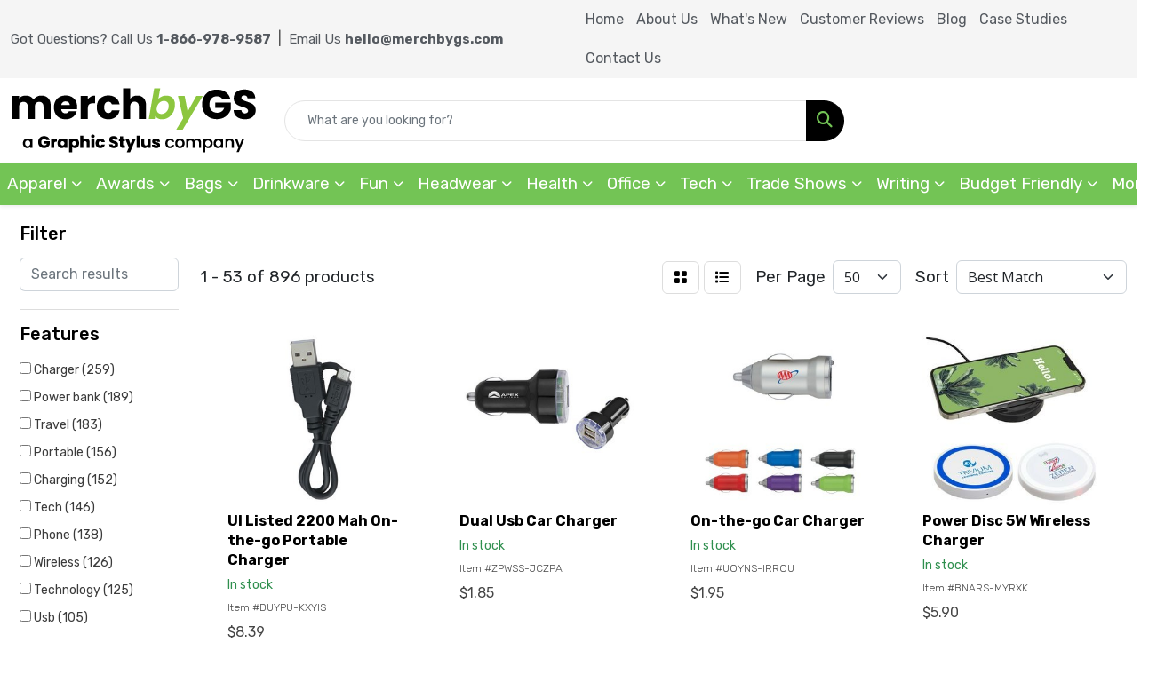

--- FILE ---
content_type: text/html
request_url: https://www.products.graphicstylus.net/ws/ws.dll/StartSrch?UID=224972&WENavID=16597049
body_size: 17892
content:
<!DOCTYPE html>
<html lang="en"><head>
<meta charset="utf-8">
<meta http-equiv="X-UA-Compatible" content="IE=edge">
<meta name="viewport" content="width=device-width, initial-scale=1">
<!-- The above 3 meta tags *must* come first in the head; any other head content must come *after* these tags -->


<link href="/distsite/styles/8/css/bootstrap.min.css" rel="stylesheet" />
<link href="https://fonts.googleapis.com/css?family=Open+Sans:400,600|Oswald:400,600" rel="stylesheet">
<link href="/distsite/styles/8/css/owl.carousel.min.css" rel="stylesheet">
<link href="/distsite/styles/8/css/nouislider.css" rel="stylesheet">
<!--<link href="/distsite/styles/8/css/menu.css" rel="stylesheet"/>-->
<link href="/distsite/styles/8/css/flexslider.css" rel="stylesheet">
<link href="/distsite/styles/8/css/all.min.css" rel="stylesheet">
<link href="/distsite/styles/8/css/slick/slick.css" rel="stylesheet"/>
<link href="/distsite/styles/8/css/lightbox/lightbox.css" rel="stylesheet"  />
<link href="/distsite/styles/8/css/yamm.css" rel="stylesheet" />
<!-- Custom styles for this theme -->
<link href="/we/we.dll/StyleSheet?UN=224972&Type=WETheme&TS=C46036.5471990741" rel="stylesheet">
<!-- Custom styles for this theme -->
<link href="/we/we.dll/StyleSheet?UN=224972&Type=WETheme-PS&TS=C46036.5471990741" rel="stylesheet">
<link rel="preconnect" href="https://fonts.gstatic.com">
<link href="https://fonts.googleapis.com/css2?family=Rubik:wght@300;400;500;600;700;800;900&display=swap" rel="stylesheet">

<style>
body { font-family: 'Rubik', sans-serif; }
#page-16596744 #header { display: none; }
#page-16596744 #featured-collection-1 { display: none; }
#page-16596744 #footer-container { display: none; }

#header-contact { color: #555; padding: 10px 7px; }
#top-menu-wrap > div > div {align-items: center !important;}


@media only screen and (min-width: 1200px) {
.header-nine #header-inner .container-fluid {width:100%;}
}

@media (max-width: 575px) {
#header #logo img {max-width:270px;}
#header #logo {padding:0;}
}

@media (min-width: 768px) {
.header-nine #header-contact {display: inline;}
.header-nine #header-contact li {font-size: 15px; padding: 0;}
.header-nine #header-contact li a {color: #54595F;}
}

</style>

<!-- HTML5 shim and Respond.js for IE8 support of HTML5 elements and media queries -->
<!--[if lt IE 9]>
      <script src="https://oss.maxcdn.com/html5shiv/3.7.3/html5shiv.min.js"></script>
      <script src="https://oss.maxcdn.com/respond/1.4.2/respond.min.js"></script>
    <![endif]-->

</head>

<body style="background:#fff;">


  <!-- Slide-Out Menu -->
  <div id="filter-menu" class="filter-menu">
    <button id="close-menu" class="btn-close"></button>
    <div class="menu-content">
      
<aside class="filter-sidebar">



<div class="filter-section first">
	<h2>Filter</h2>
	 <div class="input-group mb-3">
	 <input type="text" style="border-right:0;" placeholder="Search results" class="form-control text-search-within-results" name="SearchWithinResults" value="" maxlength="100" onkeyup="HandleTextFilter(event);">
	  <label class="input-group-text" style="background-color:#fff;"><a  style="display:none;" href="javascript:void(0);" class="remove-filter" data-toggle="tooltip" title="Clear" onclick="ClearTextFilter();"><i class="far fa-times" aria-hidden="true"></i> <span class="fa-sr-only">x</span></a></label>
	</div>
</div>

<a href="javascript:void(0);" class="clear-filters"  style="display:none;" onclick="ClearDrillDown();">Clear all filters</a>

<div class="filter-section"  style="display:none;">
	<h2>Categories</h2>

	<div class="filter-list">

	 

		<!-- wrapper for more filters -->
        <div class="show-filter">

		</div><!-- showfilters -->

	</div>

		<a href="#" class="show-more"  style="display:none;" >Show more</a>
</div>


<div class="filter-section" >
	<h2>Features</h2>

		<div class="filter-list">

	  		<div class="checkbox"><label><input class="filtercheckbox" type="checkbox" name="2|Charger" ><span> Charger (259)</span></label></div><div class="checkbox"><label><input class="filtercheckbox" type="checkbox" name="2|Power bank" ><span> Power bank (189)</span></label></div><div class="checkbox"><label><input class="filtercheckbox" type="checkbox" name="2|Travel" ><span> Travel (183)</span></label></div><div class="checkbox"><label><input class="filtercheckbox" type="checkbox" name="2|Portable" ><span> Portable (156)</span></label></div><div class="checkbox"><label><input class="filtercheckbox" type="checkbox" name="2|Charging" ><span> Charging (152)</span></label></div><div class="checkbox"><label><input class="filtercheckbox" type="checkbox" name="2|Tech" ><span> Tech (146)</span></label></div><div class="checkbox"><label><input class="filtercheckbox" type="checkbox" name="2|Phone" ><span> Phone (138)</span></label></div><div class="checkbox"><label><input class="filtercheckbox" type="checkbox" name="2|Wireless" ><span> Wireless (126)</span></label></div><div class="checkbox"><label><input class="filtercheckbox" type="checkbox" name="2|Technology" ><span> Technology (125)</span></label></div><div class="checkbox"><label><input class="filtercheckbox" type="checkbox" name="2|Usb" ><span> Usb (105)</span></label></div><div class="show-filter"><div class="checkbox"><label><input class="filtercheckbox" type="checkbox" name="2|Wireless charger" ><span> Wireless charger (104)</span></label></div><div class="checkbox"><label><input class="filtercheckbox" type="checkbox" name="2|Mobile" ><span> Mobile (86)</span></label></div><div class="checkbox"><label><input class="filtercheckbox" type="checkbox" name="2|Phone chargers" ><span> Phone chargers (85)</span></label></div><div class="checkbox"><label><input class="filtercheckbox" type="checkbox" name="2|Android" ><span> Android (73)</span></label></div><div class="checkbox"><label><input class="filtercheckbox" type="checkbox" name="2|Powerbank" ><span> Powerbank (69)</span></label></div><div class="checkbox"><label><input class="filtercheckbox" type="checkbox" name="2|Battery" ><span> Battery (67)</span></label></div><div class="checkbox"><label><input class="filtercheckbox" type="checkbox" name="2|Office" ><span> Office (63)</span></label></div><div class="checkbox"><label><input class="filtercheckbox" type="checkbox" name="2|Cable" ><span> Cable (61)</span></label></div><div class="checkbox"><label><input class="filtercheckbox" type="checkbox" name="2|Charge" ><span> Charge (58)</span></label></div><div class="checkbox"><label><input class="filtercheckbox" type="checkbox" name="2|Qi" ><span> Qi (54)</span></label></div><div class="checkbox"><label><input class="filtercheckbox" type="checkbox" name="2|Portable charger" ><span> Portable charger (51)</span></label></div><div class="checkbox"><label><input class="filtercheckbox" type="checkbox" name="2|Electronics" ><span> Electronics (47)</span></label></div><div class="checkbox"><label><input class="filtercheckbox" type="checkbox" name="2|Recharge" ><span> Recharge (46)</span></label></div><div class="checkbox"><label><input class="filtercheckbox" type="checkbox" name="2|Home" ><span> Home (44)</span></label></div><div class="checkbox"><label><input class="filtercheckbox" type="checkbox" name="2|Type c" ><span> Type c (43)</span></label></div><div class="checkbox"><label><input class="filtercheckbox" type="checkbox" name="2|Iphone" ><span> Iphone (42)</span></label></div><div class="checkbox"><label><input class="filtercheckbox" type="checkbox" name="2|Magsafe" ><span> Magsafe (42)</span></label></div><div class="checkbox"><label><input class="filtercheckbox" type="checkbox" name="2|Tablet" ><span> Tablet (42)</span></label></div><div class="checkbox"><label><input class="filtercheckbox" type="checkbox" name="2|Phone accessory" ><span> Phone accessory (41)</span></label></div><div class="checkbox"><label><input class="filtercheckbox" type="checkbox" name="2|Usb-c" ><span> Usb-c (41)</span></label></div><div class="checkbox"><label><input class="filtercheckbox" type="checkbox" name="2|Led" ><span> Led (40)</span></label></div><div class="checkbox"><label><input class="filtercheckbox" type="checkbox" name="2|Power" ><span> Power (40)</span></label></div><div class="checkbox"><label><input class="filtercheckbox" type="checkbox" name="2|Gifts" ><span> Gifts (39)</span></label></div><div class="checkbox"><label><input class="filtercheckbox" type="checkbox" name="2|Charging cable" ><span> Charging cable (38)</span></label></div><div class="checkbox"><label><input class="filtercheckbox" type="checkbox" name="2|Smartphone" ><span> Smartphone (37)</span></label></div><div class="checkbox"><label><input class="filtercheckbox" type="checkbox" name="2|Wireless charging pad" ><span> Wireless charging pad (37)</span></label></div><div class="checkbox"><label><input class="filtercheckbox" type="checkbox" name="2|Compact" ><span> Compact (36)</span></label></div><div class="checkbox"><label><input class="filtercheckbox" type="checkbox" name="2|Phone accessories" ><span> Phone accessories (36)</span></label></div><div class="checkbox"><label><input class="filtercheckbox" type="checkbox" name="2|Apple-compatible" ><span> Apple-compatible (35)</span></label></div><div class="checkbox"><label><input class="filtercheckbox" type="checkbox" name="2|Light" ><span> Light (34)</span></label></div><div class="checkbox"><label><input class="filtercheckbox" type="checkbox" name="2|Wireless charging" ><span> Wireless charging (33)</span></label></div><div class="checkbox"><label><input class="filtercheckbox" type="checkbox" name="2|Charging pad" ><span> Charging pad (32)</span></label></div><div class="checkbox"><label><input class="filtercheckbox" type="checkbox" name="2|Abs plastic" ><span> Abs plastic (31)</span></label></div><div class="checkbox"><label><input class="filtercheckbox" type="checkbox" name="2|Emergency" ><span> Emergency (31)</span></label></div><div class="checkbox"><label><input class="filtercheckbox" type="checkbox" name="2|Fast charge" ><span> Fast charge (31)</span></label></div><div class="checkbox"><label><input class="filtercheckbox" type="checkbox" name="2|Magnetic" ><span> Magnetic (31)</span></label></div><div class="checkbox"><label><input class="filtercheckbox" type="checkbox" name="2|Qi wireless charger" ><span> Qi wireless charger (31)</span></label></div><div class="checkbox"><label><input class="filtercheckbox" type="checkbox" name="2|Universal" ><span> Universal (31)</span></label></div><div class="checkbox"><label><input class="filtercheckbox" type="checkbox" name="2|Desktop" ><span> Desktop (30)</span></label></div><div class="checkbox"><label><input class="filtercheckbox" type="checkbox" name="2|Corporate" ><span> Corporate (29)</span></label></div></div>

			<!-- wrapper for more filters -->
			<div class="show-filter">

			</div><!-- showfilters -->
 		</div>
		<a href="#" class="show-more"  >Show more</a>


</div>


<div class="filter-section" >
	<h2>Colors</h2>

		<div class="filter-list">

		  	<div class="checkbox"><label><input class="filtercheckbox" type="checkbox" name="1|Black" ><span> Black (473)</span></label></div><div class="checkbox"><label><input class="filtercheckbox" type="checkbox" name="1|White" ><span> White (363)</span></label></div><div class="checkbox"><label><input class="filtercheckbox" type="checkbox" name="1|Blue" ><span> Blue (98)</span></label></div><div class="checkbox"><label><input class="filtercheckbox" type="checkbox" name="1|Red" ><span> Red (76)</span></label></div><div class="checkbox"><label><input class="filtercheckbox" type="checkbox" name="1|Silver" ><span> Silver (49)</span></label></div><div class="checkbox"><label><input class="filtercheckbox" type="checkbox" name="1|Gray" ><span> Gray (39)</span></label></div><div class="checkbox"><label><input class="filtercheckbox" type="checkbox" name="1|Bamboo" ><span> Bamboo (26)</span></label></div><div class="checkbox"><label><input class="filtercheckbox" type="checkbox" name="1|Orange" ><span> Orange (26)</span></label></div><div class="checkbox"><label><input class="filtercheckbox" type="checkbox" name="1|Green" ><span> Green (25)</span></label></div><div class="checkbox"><label><input class="filtercheckbox" type="checkbox" name="1|Purple" ><span> Purple (11)</span></label></div><div class="show-filter"><div class="checkbox"><label><input class="filtercheckbox" type="checkbox" name="1|Pink" ><span> Pink (10)</span></label></div><div class="checkbox"><label><input class="filtercheckbox" type="checkbox" name="1|Lime" ><span> Lime (9)</span></label></div><div class="checkbox"><label><input class="filtercheckbox" type="checkbox" name="1|Lime green" ><span> Lime green (9)</span></label></div><div class="checkbox"><label><input class="filtercheckbox" type="checkbox" name="1|Black/gray" ><span> Black/gray (8)</span></label></div><div class="checkbox"><label><input class="filtercheckbox" type="checkbox" name="1|Clear" ><span> Clear (8)</span></label></div><div class="checkbox"><label><input class="filtercheckbox" type="checkbox" name="1|Natural" ><span> Natural (8)</span></label></div><div class="checkbox"><label><input class="filtercheckbox" type="checkbox" name="1|Yellow" ><span> Yellow (8)</span></label></div><div class="checkbox"><label><input class="filtercheckbox" type="checkbox" name="1|Gunmetal" ><span> Gunmetal (7)</span></label></div><div class="checkbox"><label><input class="filtercheckbox" type="checkbox" name="1|Navy blue" ><span> Navy blue (7)</span></label></div><div class="checkbox"><label><input class="filtercheckbox" type="checkbox" name="1|Red/white" ><span> Red/white (7)</span></label></div><div class="checkbox"><label><input class="filtercheckbox" type="checkbox" name="1|Wheat straw" ><span> Wheat straw (7)</span></label></div><div class="checkbox"><label><input class="filtercheckbox" type="checkbox" name="1|Black/white" ><span> Black/white (6)</span></label></div><div class="checkbox"><label><input class="filtercheckbox" type="checkbox" name="1|Royal blue" ><span> Royal blue (6)</span></label></div><div class="checkbox"><label><input class="filtercheckbox" type="checkbox" name="1|Navy" ><span> Navy (5)</span></label></div><div class="checkbox"><label><input class="filtercheckbox" type="checkbox" name="1|White/black" ><span> White/black (5)</span></label></div><div class="checkbox"><label><input class="filtercheckbox" type="checkbox" name="1|Wood" ><span> Wood (5)</span></label></div><div class="checkbox"><label><input class="filtercheckbox" type="checkbox" name="1|Bamboo brown" ><span> Bamboo brown (4)</span></label></div><div class="checkbox"><label><input class="filtercheckbox" type="checkbox" name="1|Brown" ><span> Brown (4)</span></label></div><div class="checkbox"><label><input class="filtercheckbox" type="checkbox" name="1|Charcoal heather gray" ><span> Charcoal heather gray (4)</span></label></div><div class="checkbox"><label><input class="filtercheckbox" type="checkbox" name="1|Gold" ><span> Gold (4)</span></label></div><div class="checkbox"><label><input class="filtercheckbox" type="checkbox" name="1|Lime green/white" ><span> Lime green/white (4)</span></label></div><div class="checkbox"><label><input class="filtercheckbox" type="checkbox" name="1|Royal" ><span> Royal (4)</span></label></div><div class="checkbox"><label><input class="filtercheckbox" type="checkbox" name="1|Royal blue/white" ><span> Royal blue/white (4)</span></label></div><div class="checkbox"><label><input class="filtercheckbox" type="checkbox" name="1|2in1 plug" ><span> 2in1 plug (3)</span></label></div><div class="checkbox"><label><input class="filtercheckbox" type="checkbox" name="1|Beige" ><span> Beige (3)</span></label></div><div class="checkbox"><label><input class="filtercheckbox" type="checkbox" name="1|Black scx card" ><span> Black scx card (3)</span></label></div><div class="checkbox"><label><input class="filtercheckbox" type="checkbox" name="1|Black/bamboo brown" ><span> Black/bamboo brown (3)</span></label></div><div class="checkbox"><label><input class="filtercheckbox" type="checkbox" name="1|Blue/white" ><span> Blue/white (3)</span></label></div><div class="checkbox"><label><input class="filtercheckbox" type="checkbox" name="1|Charcoal" ><span> Charcoal (3)</span></label></div><div class="checkbox"><label><input class="filtercheckbox" type="checkbox" name="1|Custom col" ><span> Custom col (3)</span></label></div><div class="checkbox"><label><input class="filtercheckbox" type="checkbox" name="1|Custom col card" ><span> Custom col card (3)</span></label></div><div class="checkbox"><label><input class="filtercheckbox" type="checkbox" name="1|Dark gray" ><span> Dark gray (3)</span></label></div><div class="checkbox"><label><input class="filtercheckbox" type="checkbox" name="1|Orange/white" ><span> Orange/white (3)</span></label></div><div class="checkbox"><label><input class="filtercheckbox" type="checkbox" name="1|Sandstone cream" ><span> Sandstone cream (3)</span></label></div><div class="checkbox"><label><input class="filtercheckbox" type="checkbox" name="1|Usb" ><span> Usb (3)</span></label></div><div class="checkbox"><label><input class="filtercheckbox" type="checkbox" name="1|Walnut" ><span> Walnut (3)</span></label></div><div class="checkbox"><label><input class="filtercheckbox" type="checkbox" name="1|White with black" ><span> White with black (3)</span></label></div><div class="checkbox"><label><input class="filtercheckbox" type="checkbox" name="1|White with lime" ><span> White with lime (3)</span></label></div><div class="checkbox"><label><input class="filtercheckbox" type="checkbox" name="1|White with red" ><span> White with red (3)</span></label></div><div class="checkbox"><label><input class="filtercheckbox" type="checkbox" name="1|With nfc" ><span> With nfc (3)</span></label></div></div>


			<!-- wrapper for more filters -->
			<div class="show-filter">

			</div><!-- showfilters -->

		  </div>

		<a href="#" class="show-more"  >Show more</a>
</div>


<div class="filter-section"  >
	<h2>Price Range</h2>
	<div class="filter-price-wrap">
		<div class="filter-price-inner">
			<div class="input-group">
				<span class="input-group-text input-group-text-white">$</span>
				<input type="text" class="form-control form-control-sm filter-min-prices" name="min-prices" value="" placeholder="Min" onkeyup="HandlePriceFilter(event);">
			</div>
			<div class="input-group">
				<span class="input-group-text input-group-text-white">$</span>
				<input type="text" class="form-control form-control-sm filter-max-prices" name="max-prices" value="" placeholder="Max" onkeyup="HandlePriceFilter(event);">
			</div>
		</div>
		<a href="javascript:void(0)" onclick="SetPriceFilter();" ><i class="fa-solid fa-chevron-right"></i></a>
	</div>
</div>

<div class="filter-section"   >
	<h2>Quantity</h2>
	<div class="filter-price-wrap mb-2">
		<input type="text" class="form-control form-control-sm filter-quantity" value="" placeholder="Qty" onkeyup="HandleQuantityFilter(event);">
		<a href="javascript:void(0)" onclick="SetQuantityFilter();"><i class="fa-solid fa-chevron-right"></i></a>
	</div>
</div>




	</aside>

    </div>
</div>




	<div class="container-fluid">
		<div class="row">

			<div class="col-md-3 col-lg-2">
        <div class="d-none d-md-block">
          <div id="desktop-filter">
            
<aside class="filter-sidebar">



<div class="filter-section first">
	<h2>Filter</h2>
	 <div class="input-group mb-3">
	 <input type="text" style="border-right:0;" placeholder="Search results" class="form-control text-search-within-results" name="SearchWithinResults" value="" maxlength="100" onkeyup="HandleTextFilter(event);">
	  <label class="input-group-text" style="background-color:#fff;"><a  style="display:none;" href="javascript:void(0);" class="remove-filter" data-toggle="tooltip" title="Clear" onclick="ClearTextFilter();"><i class="far fa-times" aria-hidden="true"></i> <span class="fa-sr-only">x</span></a></label>
	</div>
</div>

<a href="javascript:void(0);" class="clear-filters"  style="display:none;" onclick="ClearDrillDown();">Clear all filters</a>

<div class="filter-section"  style="display:none;">
	<h2>Categories</h2>

	<div class="filter-list">

	 

		<!-- wrapper for more filters -->
        <div class="show-filter">

		</div><!-- showfilters -->

	</div>

		<a href="#" class="show-more"  style="display:none;" >Show more</a>
</div>


<div class="filter-section" >
	<h2>Features</h2>

		<div class="filter-list">

	  		<div class="checkbox"><label><input class="filtercheckbox" type="checkbox" name="2|Charger" ><span> Charger (259)</span></label></div><div class="checkbox"><label><input class="filtercheckbox" type="checkbox" name="2|Power bank" ><span> Power bank (189)</span></label></div><div class="checkbox"><label><input class="filtercheckbox" type="checkbox" name="2|Travel" ><span> Travel (183)</span></label></div><div class="checkbox"><label><input class="filtercheckbox" type="checkbox" name="2|Portable" ><span> Portable (156)</span></label></div><div class="checkbox"><label><input class="filtercheckbox" type="checkbox" name="2|Charging" ><span> Charging (152)</span></label></div><div class="checkbox"><label><input class="filtercheckbox" type="checkbox" name="2|Tech" ><span> Tech (146)</span></label></div><div class="checkbox"><label><input class="filtercheckbox" type="checkbox" name="2|Phone" ><span> Phone (138)</span></label></div><div class="checkbox"><label><input class="filtercheckbox" type="checkbox" name="2|Wireless" ><span> Wireless (126)</span></label></div><div class="checkbox"><label><input class="filtercheckbox" type="checkbox" name="2|Technology" ><span> Technology (125)</span></label></div><div class="checkbox"><label><input class="filtercheckbox" type="checkbox" name="2|Usb" ><span> Usb (105)</span></label></div><div class="show-filter"><div class="checkbox"><label><input class="filtercheckbox" type="checkbox" name="2|Wireless charger" ><span> Wireless charger (104)</span></label></div><div class="checkbox"><label><input class="filtercheckbox" type="checkbox" name="2|Mobile" ><span> Mobile (86)</span></label></div><div class="checkbox"><label><input class="filtercheckbox" type="checkbox" name="2|Phone chargers" ><span> Phone chargers (85)</span></label></div><div class="checkbox"><label><input class="filtercheckbox" type="checkbox" name="2|Android" ><span> Android (73)</span></label></div><div class="checkbox"><label><input class="filtercheckbox" type="checkbox" name="2|Powerbank" ><span> Powerbank (69)</span></label></div><div class="checkbox"><label><input class="filtercheckbox" type="checkbox" name="2|Battery" ><span> Battery (67)</span></label></div><div class="checkbox"><label><input class="filtercheckbox" type="checkbox" name="2|Office" ><span> Office (63)</span></label></div><div class="checkbox"><label><input class="filtercheckbox" type="checkbox" name="2|Cable" ><span> Cable (61)</span></label></div><div class="checkbox"><label><input class="filtercheckbox" type="checkbox" name="2|Charge" ><span> Charge (58)</span></label></div><div class="checkbox"><label><input class="filtercheckbox" type="checkbox" name="2|Qi" ><span> Qi (54)</span></label></div><div class="checkbox"><label><input class="filtercheckbox" type="checkbox" name="2|Portable charger" ><span> Portable charger (51)</span></label></div><div class="checkbox"><label><input class="filtercheckbox" type="checkbox" name="2|Electronics" ><span> Electronics (47)</span></label></div><div class="checkbox"><label><input class="filtercheckbox" type="checkbox" name="2|Recharge" ><span> Recharge (46)</span></label></div><div class="checkbox"><label><input class="filtercheckbox" type="checkbox" name="2|Home" ><span> Home (44)</span></label></div><div class="checkbox"><label><input class="filtercheckbox" type="checkbox" name="2|Type c" ><span> Type c (43)</span></label></div><div class="checkbox"><label><input class="filtercheckbox" type="checkbox" name="2|Iphone" ><span> Iphone (42)</span></label></div><div class="checkbox"><label><input class="filtercheckbox" type="checkbox" name="2|Magsafe" ><span> Magsafe (42)</span></label></div><div class="checkbox"><label><input class="filtercheckbox" type="checkbox" name="2|Tablet" ><span> Tablet (42)</span></label></div><div class="checkbox"><label><input class="filtercheckbox" type="checkbox" name="2|Phone accessory" ><span> Phone accessory (41)</span></label></div><div class="checkbox"><label><input class="filtercheckbox" type="checkbox" name="2|Usb-c" ><span> Usb-c (41)</span></label></div><div class="checkbox"><label><input class="filtercheckbox" type="checkbox" name="2|Led" ><span> Led (40)</span></label></div><div class="checkbox"><label><input class="filtercheckbox" type="checkbox" name="2|Power" ><span> Power (40)</span></label></div><div class="checkbox"><label><input class="filtercheckbox" type="checkbox" name="2|Gifts" ><span> Gifts (39)</span></label></div><div class="checkbox"><label><input class="filtercheckbox" type="checkbox" name="2|Charging cable" ><span> Charging cable (38)</span></label></div><div class="checkbox"><label><input class="filtercheckbox" type="checkbox" name="2|Smartphone" ><span> Smartphone (37)</span></label></div><div class="checkbox"><label><input class="filtercheckbox" type="checkbox" name="2|Wireless charging pad" ><span> Wireless charging pad (37)</span></label></div><div class="checkbox"><label><input class="filtercheckbox" type="checkbox" name="2|Compact" ><span> Compact (36)</span></label></div><div class="checkbox"><label><input class="filtercheckbox" type="checkbox" name="2|Phone accessories" ><span> Phone accessories (36)</span></label></div><div class="checkbox"><label><input class="filtercheckbox" type="checkbox" name="2|Apple-compatible" ><span> Apple-compatible (35)</span></label></div><div class="checkbox"><label><input class="filtercheckbox" type="checkbox" name="2|Light" ><span> Light (34)</span></label></div><div class="checkbox"><label><input class="filtercheckbox" type="checkbox" name="2|Wireless charging" ><span> Wireless charging (33)</span></label></div><div class="checkbox"><label><input class="filtercheckbox" type="checkbox" name="2|Charging pad" ><span> Charging pad (32)</span></label></div><div class="checkbox"><label><input class="filtercheckbox" type="checkbox" name="2|Abs plastic" ><span> Abs plastic (31)</span></label></div><div class="checkbox"><label><input class="filtercheckbox" type="checkbox" name="2|Emergency" ><span> Emergency (31)</span></label></div><div class="checkbox"><label><input class="filtercheckbox" type="checkbox" name="2|Fast charge" ><span> Fast charge (31)</span></label></div><div class="checkbox"><label><input class="filtercheckbox" type="checkbox" name="2|Magnetic" ><span> Magnetic (31)</span></label></div><div class="checkbox"><label><input class="filtercheckbox" type="checkbox" name="2|Qi wireless charger" ><span> Qi wireless charger (31)</span></label></div><div class="checkbox"><label><input class="filtercheckbox" type="checkbox" name="2|Universal" ><span> Universal (31)</span></label></div><div class="checkbox"><label><input class="filtercheckbox" type="checkbox" name="2|Desktop" ><span> Desktop (30)</span></label></div><div class="checkbox"><label><input class="filtercheckbox" type="checkbox" name="2|Corporate" ><span> Corporate (29)</span></label></div></div>

			<!-- wrapper for more filters -->
			<div class="show-filter">

			</div><!-- showfilters -->
 		</div>
		<a href="#" class="show-more"  >Show more</a>


</div>


<div class="filter-section" >
	<h2>Colors</h2>

		<div class="filter-list">

		  	<div class="checkbox"><label><input class="filtercheckbox" type="checkbox" name="1|Black" ><span> Black (473)</span></label></div><div class="checkbox"><label><input class="filtercheckbox" type="checkbox" name="1|White" ><span> White (363)</span></label></div><div class="checkbox"><label><input class="filtercheckbox" type="checkbox" name="1|Blue" ><span> Blue (98)</span></label></div><div class="checkbox"><label><input class="filtercheckbox" type="checkbox" name="1|Red" ><span> Red (76)</span></label></div><div class="checkbox"><label><input class="filtercheckbox" type="checkbox" name="1|Silver" ><span> Silver (49)</span></label></div><div class="checkbox"><label><input class="filtercheckbox" type="checkbox" name="1|Gray" ><span> Gray (39)</span></label></div><div class="checkbox"><label><input class="filtercheckbox" type="checkbox" name="1|Bamboo" ><span> Bamboo (26)</span></label></div><div class="checkbox"><label><input class="filtercheckbox" type="checkbox" name="1|Orange" ><span> Orange (26)</span></label></div><div class="checkbox"><label><input class="filtercheckbox" type="checkbox" name="1|Green" ><span> Green (25)</span></label></div><div class="checkbox"><label><input class="filtercheckbox" type="checkbox" name="1|Purple" ><span> Purple (11)</span></label></div><div class="show-filter"><div class="checkbox"><label><input class="filtercheckbox" type="checkbox" name="1|Pink" ><span> Pink (10)</span></label></div><div class="checkbox"><label><input class="filtercheckbox" type="checkbox" name="1|Lime" ><span> Lime (9)</span></label></div><div class="checkbox"><label><input class="filtercheckbox" type="checkbox" name="1|Lime green" ><span> Lime green (9)</span></label></div><div class="checkbox"><label><input class="filtercheckbox" type="checkbox" name="1|Black/gray" ><span> Black/gray (8)</span></label></div><div class="checkbox"><label><input class="filtercheckbox" type="checkbox" name="1|Clear" ><span> Clear (8)</span></label></div><div class="checkbox"><label><input class="filtercheckbox" type="checkbox" name="1|Natural" ><span> Natural (8)</span></label></div><div class="checkbox"><label><input class="filtercheckbox" type="checkbox" name="1|Yellow" ><span> Yellow (8)</span></label></div><div class="checkbox"><label><input class="filtercheckbox" type="checkbox" name="1|Gunmetal" ><span> Gunmetal (7)</span></label></div><div class="checkbox"><label><input class="filtercheckbox" type="checkbox" name="1|Navy blue" ><span> Navy blue (7)</span></label></div><div class="checkbox"><label><input class="filtercheckbox" type="checkbox" name="1|Red/white" ><span> Red/white (7)</span></label></div><div class="checkbox"><label><input class="filtercheckbox" type="checkbox" name="1|Wheat straw" ><span> Wheat straw (7)</span></label></div><div class="checkbox"><label><input class="filtercheckbox" type="checkbox" name="1|Black/white" ><span> Black/white (6)</span></label></div><div class="checkbox"><label><input class="filtercheckbox" type="checkbox" name="1|Royal blue" ><span> Royal blue (6)</span></label></div><div class="checkbox"><label><input class="filtercheckbox" type="checkbox" name="1|Navy" ><span> Navy (5)</span></label></div><div class="checkbox"><label><input class="filtercheckbox" type="checkbox" name="1|White/black" ><span> White/black (5)</span></label></div><div class="checkbox"><label><input class="filtercheckbox" type="checkbox" name="1|Wood" ><span> Wood (5)</span></label></div><div class="checkbox"><label><input class="filtercheckbox" type="checkbox" name="1|Bamboo brown" ><span> Bamboo brown (4)</span></label></div><div class="checkbox"><label><input class="filtercheckbox" type="checkbox" name="1|Brown" ><span> Brown (4)</span></label></div><div class="checkbox"><label><input class="filtercheckbox" type="checkbox" name="1|Charcoal heather gray" ><span> Charcoal heather gray (4)</span></label></div><div class="checkbox"><label><input class="filtercheckbox" type="checkbox" name="1|Gold" ><span> Gold (4)</span></label></div><div class="checkbox"><label><input class="filtercheckbox" type="checkbox" name="1|Lime green/white" ><span> Lime green/white (4)</span></label></div><div class="checkbox"><label><input class="filtercheckbox" type="checkbox" name="1|Royal" ><span> Royal (4)</span></label></div><div class="checkbox"><label><input class="filtercheckbox" type="checkbox" name="1|Royal blue/white" ><span> Royal blue/white (4)</span></label></div><div class="checkbox"><label><input class="filtercheckbox" type="checkbox" name="1|2in1 plug" ><span> 2in1 plug (3)</span></label></div><div class="checkbox"><label><input class="filtercheckbox" type="checkbox" name="1|Beige" ><span> Beige (3)</span></label></div><div class="checkbox"><label><input class="filtercheckbox" type="checkbox" name="1|Black scx card" ><span> Black scx card (3)</span></label></div><div class="checkbox"><label><input class="filtercheckbox" type="checkbox" name="1|Black/bamboo brown" ><span> Black/bamboo brown (3)</span></label></div><div class="checkbox"><label><input class="filtercheckbox" type="checkbox" name="1|Blue/white" ><span> Blue/white (3)</span></label></div><div class="checkbox"><label><input class="filtercheckbox" type="checkbox" name="1|Charcoal" ><span> Charcoal (3)</span></label></div><div class="checkbox"><label><input class="filtercheckbox" type="checkbox" name="1|Custom col" ><span> Custom col (3)</span></label></div><div class="checkbox"><label><input class="filtercheckbox" type="checkbox" name="1|Custom col card" ><span> Custom col card (3)</span></label></div><div class="checkbox"><label><input class="filtercheckbox" type="checkbox" name="1|Dark gray" ><span> Dark gray (3)</span></label></div><div class="checkbox"><label><input class="filtercheckbox" type="checkbox" name="1|Orange/white" ><span> Orange/white (3)</span></label></div><div class="checkbox"><label><input class="filtercheckbox" type="checkbox" name="1|Sandstone cream" ><span> Sandstone cream (3)</span></label></div><div class="checkbox"><label><input class="filtercheckbox" type="checkbox" name="1|Usb" ><span> Usb (3)</span></label></div><div class="checkbox"><label><input class="filtercheckbox" type="checkbox" name="1|Walnut" ><span> Walnut (3)</span></label></div><div class="checkbox"><label><input class="filtercheckbox" type="checkbox" name="1|White with black" ><span> White with black (3)</span></label></div><div class="checkbox"><label><input class="filtercheckbox" type="checkbox" name="1|White with lime" ><span> White with lime (3)</span></label></div><div class="checkbox"><label><input class="filtercheckbox" type="checkbox" name="1|White with red" ><span> White with red (3)</span></label></div><div class="checkbox"><label><input class="filtercheckbox" type="checkbox" name="1|With nfc" ><span> With nfc (3)</span></label></div></div>


			<!-- wrapper for more filters -->
			<div class="show-filter">

			</div><!-- showfilters -->

		  </div>

		<a href="#" class="show-more"  >Show more</a>
</div>


<div class="filter-section"  >
	<h2>Price Range</h2>
	<div class="filter-price-wrap">
		<div class="filter-price-inner">
			<div class="input-group">
				<span class="input-group-text input-group-text-white">$</span>
				<input type="text" class="form-control form-control-sm filter-min-prices" name="min-prices" value="" placeholder="Min" onkeyup="HandlePriceFilter(event);">
			</div>
			<div class="input-group">
				<span class="input-group-text input-group-text-white">$</span>
				<input type="text" class="form-control form-control-sm filter-max-prices" name="max-prices" value="" placeholder="Max" onkeyup="HandlePriceFilter(event);">
			</div>
		</div>
		<a href="javascript:void(0)" onclick="SetPriceFilter();" ><i class="fa-solid fa-chevron-right"></i></a>
	</div>
</div>

<div class="filter-section"   >
	<h2>Quantity</h2>
	<div class="filter-price-wrap mb-2">
		<input type="text" class="form-control form-control-sm filter-quantity" value="" placeholder="Qty" onkeyup="HandleQuantityFilter(event);">
		<a href="javascript:void(0)" onclick="SetQuantityFilter();"><i class="fa-solid fa-chevron-right"></i></a>
	</div>
</div>




	</aside>

          </div>
        </div>
			</div>

			<div class="col-md-9 col-lg-10">
				<p><font face="Source Sans Pro" size="2"><p>&nbsp;</p>
<div class="ctc-tooltip"></div></font></p>

				<ol class="breadcrumb"  style="display:none;" >
              		<li><a href="https://products.graphicstylus.net" target="_top">Home</a></li>
             	 	<li class="active">CHARGERS</li>
            	</ol>




				<div id="product-list-controls">

				
						<div class="d-flex align-items-center justify-content-between">
							<div class="d-none d-md-block me-3">
								1 - 53 of  896 <span class="d-none d-lg-inline">products</span>
							</div>
					  
						  <!-- Right Aligned Controls -->
						  <div class="product-controls-right d-flex align-items-center">
       
              <button id="show-filter-button" class="btn btn-control d-block d-md-none"><i class="fa-solid fa-filter" aria-hidden="true"></i></button>

							
							<span class="me-3">
								<a href="/ws/ws.dll/StartSrch?UID=224972&WENavID=16597049&View=T&ST=26011507281750861324104990" class="btn btn-control grid" title="Change to Grid View"><i class="fa-solid fa-grid-2" aria-hidden="true"></i>  <span class="fa-sr-only">Grid</span></a>
								<a href="/ws/ws.dll/StartSrch?UID=224972&WENavID=16597049&View=L&ST=26011507281750861324104990" class="btn btn-control" title="Change to List View"><i class="fa-solid fa-list"></i> <span class="fa-sr-only">List</span></a>
							</span>
							
					  
							<!-- Number of Items Per Page -->
							<div class="me-2 d-none d-lg-block">
								<label>Per Page</label>
							</div>
							<div class="me-3 d-none d-md-block">
								<select class="form-select notranslate" onchange="GoToNewURL(this);" aria-label="Items per page">
									<option value="/ws/ws.dll/StartSrch?UID=224972&WENavID=16597049&ST=26011507281750861324104990&PPP=10" >10</option><option value="/ws/ws.dll/StartSrch?UID=224972&WENavID=16597049&ST=26011507281750861324104990&PPP=25" >25</option><option value="/ws/ws.dll/StartSrch?UID=224972&WENavID=16597049&ST=26011507281750861324104990&PPP=50" selected>50</option><option value="/ws/ws.dll/StartSrch?UID=224972&WENavID=16597049&ST=26011507281750861324104990&PPP=100" >100</option><option value="/ws/ws.dll/StartSrch?UID=224972&WENavID=16597049&ST=26011507281750861324104990&PPP=250" >250</option>
								
								</select>
							</div>
					  
							<!-- Sort By -->
							<div class="d-none d-lg-block me-2">
								<label>Sort</label>
							</div>
							<div>
								<select class="form-select" onchange="GoToNewURL(this);">
									<option value="/ws/ws.dll/StartSrch?UID=224972&WENavID=16597049&Sort=0">Best Match</option><option value="/ws/ws.dll/StartSrch?UID=224972&WENavID=16597049&Sort=3">Most Popular</option><option value="/ws/ws.dll/StartSrch?UID=224972&WENavID=16597049&Sort=1">Price (Low to High)</option><option value="/ws/ws.dll/StartSrch?UID=224972&WENavID=16597049&Sort=2">Price (High to Low)</option>
								 </select>
							</div>
						  </div>
						</div>

			  </div>

				<!-- Product Results List -->
				<ul class="thumbnail-list"><a name="0" href="#" alt="Item 0"></a>
<li>
 <a href="https://products.graphicstylus.net/p/DUYPU-KXYIS/ul-listed-2200-mah-on-the-go-portable-charger" target="_parent" alt="Ul Listed 2200 Mah On-the-go Portable Charger">
 <div class="pr-list-grid">
		<img class="img-responsive" src="/ws/ws.dll/QPic?SN=56780&P=564990458&I=0&PX=300" alt="Ul Listed 2200 Mah On-the-go Portable Charger">
		<p class="pr-name">Ul Listed 2200 Mah On-the-go Portable Charger</p>
		<div class="pr-meta-row">
			<div class="product-reviews"  style="display:none;">
				<div class="rating-stars">
				<i class="fa-solid fa-star-sharp active" aria-hidden="true"></i><i class="fa-solid fa-star-sharp active" aria-hidden="true"></i><i class="fa-solid fa-star-sharp active" aria-hidden="true"></i><i class="fa-solid fa-star-sharp active" aria-hidden="true"></i><i class="fa-solid fa-star-sharp" aria-hidden="true"></i>
				</div>
				<span class="rating-count">(3)</span>
			</div>
			<div class="inventory-display in-stock">In stock</div>
		</div>
		<p class="pr-number"  ><span class="notranslate">Item #DUYPU-KXYIS</span></p>
		<p class="pr-price"  ><span class="notranslate">$8.39</span></p>
 </div>
 </a>
</li>
<a name="1" href="#" alt="Item 1"></a>
<li>
 <a href="https://products.graphicstylus.net/p/ZPWSS-JCZPA/dual-usb-car-charger" target="_parent" alt="Dual Usb Car Charger">
 <div class="pr-list-grid">
		<img class="img-responsive" src="/ws/ws.dll/QPic?SN=56780&P=784165226&I=0&PX=300" alt="Dual Usb Car Charger">
		<p class="pr-name">Dual Usb Car Charger</p>
		<div class="pr-meta-row">
			<div class="product-reviews"  style="display:none;">
				<div class="rating-stars">
				<i class="fa-solid fa-star-sharp" aria-hidden="true"></i><i class="fa-solid fa-star-sharp" aria-hidden="true"></i><i class="fa-solid fa-star-sharp" aria-hidden="true"></i><i class="fa-solid fa-star-sharp" aria-hidden="true"></i><i class="fa-solid fa-star-sharp" aria-hidden="true"></i>
				</div>
				<span class="rating-count">(0)</span>
			</div>
			<div class="inventory-display in-stock">In stock</div>
		</div>
		<p class="pr-number"  ><span class="notranslate">Item #ZPWSS-JCZPA</span></p>
		<p class="pr-price"  ><span class="notranslate">$1.85</span></p>
 </div>
 </a>
</li>
<a name="2" href="#" alt="Item 2"></a>
<li>
 <a href="https://products.graphicstylus.net/p/UOYNS-IRROU/on-the-go-car-charger" target="_parent" alt="On-the-go Car Charger">
 <div class="pr-list-grid">
		<img class="img-responsive" src="/ws/ws.dll/QPic?SN=56780&P=103966476&I=0&PX=300" alt="On-the-go Car Charger">
		<p class="pr-name">On-the-go Car Charger</p>
		<div class="pr-meta-row">
			<div class="product-reviews"  style="display:none;">
				<div class="rating-stars">
				<i class="fa-solid fa-star-sharp" aria-hidden="true"></i><i class="fa-solid fa-star-sharp" aria-hidden="true"></i><i class="fa-solid fa-star-sharp" aria-hidden="true"></i><i class="fa-solid fa-star-sharp" aria-hidden="true"></i><i class="fa-solid fa-star-sharp" aria-hidden="true"></i>
				</div>
				<span class="rating-count">(0)</span>
			</div>
			<div class="inventory-display in-stock">In stock</div>
		</div>
		<p class="pr-number"  ><span class="notranslate">Item #UOYNS-IRROU</span></p>
		<p class="pr-price"  ><span class="notranslate">$1.95</span></p>
 </div>
 </a>
</li>
<a name="3" href="#" alt="Item 3"></a>
<li>
 <a href="https://products.graphicstylus.net/p/BNARS-MYRXK/power-disc-5w-wireless-charger" target="_parent" alt="Power Disc 5W Wireless Charger">
 <div class="pr-list-grid">
		<img class="img-responsive" src="/ws/ws.dll/QPic?SN=60462&P=715917636&I=0&PX=300" alt="Power Disc 5W Wireless Charger">
		<p class="pr-name">Power Disc 5W Wireless Charger</p>
		<div class="pr-meta-row">
			<div class="product-reviews"  style="display:none;">
				<div class="rating-stars">
				<i class="fa-solid fa-star-sharp active" aria-hidden="true"></i><i class="fa-solid fa-star-sharp active" aria-hidden="true"></i><i class="fa-solid fa-star-sharp active" aria-hidden="true"></i><i class="fa-solid fa-star-sharp active" aria-hidden="true"></i><i class="fa-solid fa-star-sharp active" aria-hidden="true"></i>
				</div>
				<span class="rating-count">(2)</span>
			</div>
			<div class="inventory-display in-stock">In stock</div>
		</div>
		<p class="pr-number"  ><span class="notranslate">Item #BNARS-MYRXK</span></p>
		<p class="pr-price"  ><span class="notranslate">$5.90</span></p>
 </div>
 </a>
</li>
<a name="4" href="#" alt="Item 4"></a>
<li>
 <a href="https://products.graphicstylus.net/p/DOCRN-PVEPB/viceroy-10000mah-power-bank" target="_parent" alt="Viceroy 10000mAh Power Bank">
 <div class="pr-list-grid">
		<img class="img-responsive" src="/ws/ws.dll/QPic?SN=60462&P=777226831&I=0&PX=300" alt="Viceroy 10000mAh Power Bank">
		<p class="pr-name">Viceroy 10000mAh Power Bank</p>
		<div class="pr-meta-row">
			<div class="product-reviews"  style="display:none;">
				<div class="rating-stars">
				<i class="fa-solid fa-star-sharp" aria-hidden="true"></i><i class="fa-solid fa-star-sharp" aria-hidden="true"></i><i class="fa-solid fa-star-sharp" aria-hidden="true"></i><i class="fa-solid fa-star-sharp" aria-hidden="true"></i><i class="fa-solid fa-star-sharp" aria-hidden="true"></i>
				</div>
				<span class="rating-count">(0)</span>
			</div>
			<div class="inventory-display in-stock">In stock</div>
		</div>
		<p class="pr-number"  ><span class="notranslate">Item #DOCRN-PVEPB</span></p>
		<p class="pr-price"  ><span class="notranslate">$13.95</span></p>
 </div>
 </a>
</li>
<a name="5" href="#" alt="Item 5"></a>
<li>
 <a href="https://products.graphicstylus.net/p/RQDQP-PHKTR/arlington-wireless-charging-portfolio" target="_parent" alt="Arlington Wireless Charging Portfolio">
 <div class="pr-list-grid">
		<img class="img-responsive" src="/ws/ws.dll/QPic?SN=53744&P=956984943&I=0&PX=300" alt="Arlington Wireless Charging Portfolio">
		<p class="pr-name">Arlington Wireless Charging Portfolio</p>
		<div class="pr-meta-row">
			<div class="product-reviews"  style="display:none;">
				<div class="rating-stars">
				<i class="fa-solid fa-star-sharp" aria-hidden="true"></i><i class="fa-solid fa-star-sharp" aria-hidden="true"></i><i class="fa-solid fa-star-sharp" aria-hidden="true"></i><i class="fa-solid fa-star-sharp" aria-hidden="true"></i><i class="fa-solid fa-star-sharp" aria-hidden="true"></i>
				</div>
				<span class="rating-count">(0)</span>
			</div>
			<div class="inventory-display in-stock">In stock</div>
		</div>
		<p class="pr-number"  ><span class="notranslate">Item #RQDQP-PHKTR</span></p>
		<p class="pr-price"  ><span class="notranslate">$49.98</span></p>
 </div>
 </a>
</li>
<a name="6" href="#" alt="Item 6"></a>
<li>
 <a href="https://products.graphicstylus.net/p/KLVLS-REPGE/tangelo-chargelux-3-1-magnetic-folding-wireless-charger" target="_parent" alt="Tangelo ChargeLux 3&quot; 1 Magnetic Folding Wireless Charger">
 <div class="pr-list-grid">
		<img class="img-responsive" src="/ws/ws.dll/QPic?SN=66296&P=727849196&I=0&PX=300" alt="Tangelo ChargeLux 3&quot; 1 Magnetic Folding Wireless Charger">
		<p class="pr-name">Tangelo ChargeLux 3&quot; 1 Magnetic Folding Wireless Charger</p>
		<div class="pr-meta-row">
			<div class="product-reviews"  style="display:none;">
				<div class="rating-stars">
				<i class="fa-solid fa-star-sharp" aria-hidden="true"></i><i class="fa-solid fa-star-sharp" aria-hidden="true"></i><i class="fa-solid fa-star-sharp" aria-hidden="true"></i><i class="fa-solid fa-star-sharp" aria-hidden="true"></i><i class="fa-solid fa-star-sharp" aria-hidden="true"></i>
				</div>
				<span class="rating-count">(0)</span>
			</div>
			<div class="inventory-display in-stock">In stock</div>
		</div>
		<p class="pr-number"  ><span class="notranslate">Item #KLVLS-REPGE</span></p>
		<p class="pr-price"  ><span class="notranslate">$44.95</span></p>
 </div>
 </a>
</li>
<a name="7" href="#" alt="Item 7"></a>
<li>
 <a href="https://products.graphicstylus.net/p/DUCSS-RTMGW/valet-5000mah-20w-pd-power-bank-with-15w-magnetic-wireless-charger" target="_parent" alt="Valet 5000mAh 20W PD Power Bank with 15W Magnetic Wireless Charger">
 <div class="pr-list-grid">
		<img class="img-responsive" src="/ws/ws.dll/QPic?SN=60462&P=738110826&I=0&PX=300" alt="Valet 5000mAh 20W PD Power Bank with 15W Magnetic Wireless Charger">
		<p class="pr-name">Valet 5000mAh 20W PD Power Bank with 15W Magnetic Wireless Charger</p>
		<div class="pr-meta-row">
			<div class="product-reviews"  style="display:none;">
				<div class="rating-stars">
				<i class="fa-solid fa-star-sharp" aria-hidden="true"></i><i class="fa-solid fa-star-sharp" aria-hidden="true"></i><i class="fa-solid fa-star-sharp" aria-hidden="true"></i><i class="fa-solid fa-star-sharp" aria-hidden="true"></i><i class="fa-solid fa-star-sharp" aria-hidden="true"></i>
				</div>
				<span class="rating-count">(0)</span>
			</div>
			<div class="inventory-display in-stock">In stock</div>
		</div>
		<p class="pr-number"  ><span class="notranslate">Item #DUCSS-RTMGW</span></p>
		<p class="pr-price"  ><span class="notranslate">$13.95</span></p>
 </div>
 </a>
</li>
<a name="8" href="#" alt="Item 8"></a>
<li>
 <a href="https://products.graphicstylus.net/p/EQBNS-PHKNG/richmond-powerbank-portfolio" target="_parent" alt="Richmond Powerbank Portfolio">
 <div class="pr-list-grid">
		<img class="img-responsive" src="/ws/ws.dll/QPic?SN=53744&P=346984776&I=0&PX=300" alt="Richmond Powerbank Portfolio">
		<p class="pr-name">Richmond Powerbank Portfolio</p>
		<div class="pr-meta-row">
			<div class="product-reviews"  style="display:none;">
				<div class="rating-stars">
				<i class="fa-solid fa-star-sharp" aria-hidden="true"></i><i class="fa-solid fa-star-sharp" aria-hidden="true"></i><i class="fa-solid fa-star-sharp" aria-hidden="true"></i><i class="fa-solid fa-star-sharp" aria-hidden="true"></i><i class="fa-solid fa-star-sharp" aria-hidden="true"></i>
				</div>
				<span class="rating-count">(0)</span>
			</div>
			<div class="inventory-display in-stock">In stock</div>
		</div>
		<p class="pr-number"  ><span class="notranslate">Item #EQBNS-PHKNG</span></p>
		<p class="pr-price"  ><span class="notranslate">$39.89</span></p>
 </div>
 </a>
</li>
<a name="9" href="#" alt="Item 9"></a>
<li>
 <a href="https://products.graphicstylus.net/p/RQBNS-SCGAA/regal-10000mah-20w-pd-power-bank-w15w-magnetic-wireless-charger-watch-cha" target="_parent" alt="Regal 10000mAh 20W PD Power Bank w/15W Magnetic Wireless Charger, Watch Cha">
 <div class="pr-list-grid">
		<img class="img-responsive" src="/ws/ws.dll/QPic?SN=60462&P=338264776&I=0&PX=300" alt="Regal 10000mAh 20W PD Power Bank w/15W Magnetic Wireless Charger, Watch Cha">
		<p class="pr-name">Regal 10000mAh 20W PD Power Bank w/15W Magnetic Wireless Charger, Watch Cha</p>
		<div class="pr-meta-row">
			<div class="product-reviews"  style="display:none;">
				<div class="rating-stars">
				<i class="fa-solid fa-star-sharp" aria-hidden="true"></i><i class="fa-solid fa-star-sharp" aria-hidden="true"></i><i class="fa-solid fa-star-sharp" aria-hidden="true"></i><i class="fa-solid fa-star-sharp" aria-hidden="true"></i><i class="fa-solid fa-star-sharp" aria-hidden="true"></i>
				</div>
				<span class="rating-count">(0)</span>
			</div>
			<div class="inventory-display in-stock">In stock</div>
		</div>
		<p class="pr-number"  ><span class="notranslate">Item #RQBNS-SCGAA</span></p>
		<p class="pr-price"  ><span class="notranslate">$24.95</span></p>
 </div>
 </a>
</li>
<a name="10" href="#" alt="Item 10"></a>
<li>
 <a href="https://products.graphicstylus.net/p/CSXRS-NZDIM/counsel-5000mah-mini-power-bank" target="_parent" alt="Counsel 5000mAh Mini Power Bank">
 <div class="pr-list-grid">
		<img class="img-responsive" src="/ws/ws.dll/QPic?SN=60462&P=786382336&I=0&PX=300" alt="Counsel 5000mAh Mini Power Bank">
		<p class="pr-name">Counsel 5000mAh Mini Power Bank</p>
		<div class="pr-meta-row">
			<div class="product-reviews"  style="display:none;">
				<div class="rating-stars">
				<i class="fa-solid fa-star-sharp" aria-hidden="true"></i><i class="fa-solid fa-star-sharp" aria-hidden="true"></i><i class="fa-solid fa-star-sharp" aria-hidden="true"></i><i class="fa-solid fa-star-sharp" aria-hidden="true"></i><i class="fa-solid fa-star-sharp" aria-hidden="true"></i>
				</div>
				<span class="rating-count">(0)</span>
			</div>
			<div class="inventory-display in-stock">In stock</div>
		</div>
		<p class="pr-number"  ><span class="notranslate">Item #CSXRS-NZDIM</span></p>
		<p class="pr-price"  ><span class="notranslate">$12.65</span></p>
 </div>
 </a>
</li>
<a name="11" href="#" alt="Item 11"></a>
<li>
 <a href="https://products.graphicstylus.net/p/HTBLS-ROZJG/ember-combo-hand-warmer--10000mah-power-bank" target="_parent" alt="Ember Combo Hand Warmer &amp; 10000mAh Power Bank">
 <div class="pr-list-grid">
		<img class="img-responsive" src="/ws/ws.dll/QPic?SN=60462&P=148031796&I=0&PX=300" alt="Ember Combo Hand Warmer &amp; 10000mAh Power Bank">
		<p class="pr-name">Ember Combo Hand Warmer &amp; 10000mAh Power Bank</p>
		<div class="pr-meta-row">
			<div class="product-reviews"  style="display:none;">
				<div class="rating-stars">
				<i class="fa-solid fa-star-sharp" aria-hidden="true"></i><i class="fa-solid fa-star-sharp" aria-hidden="true"></i><i class="fa-solid fa-star-sharp" aria-hidden="true"></i><i class="fa-solid fa-star-sharp" aria-hidden="true"></i><i class="fa-solid fa-star-sharp" aria-hidden="true"></i>
				</div>
				<span class="rating-count">(0)</span>
			</div>
			<div class="inventory-display out-of-stock">Out of stock</div>
		</div>
		<p class="pr-number"  ><span class="notranslate">Item #HTBLS-ROZJG</span></p>
		<p class="pr-price"  ><span class="notranslate">$20.45</span></p>
 </div>
 </a>
</li>
<a name="12" href="#" alt="Item 12"></a>
<li>
 <a href="https://products.graphicstylus.net/p/WPWPM-STIMS/tribune-3-in-1-charging-cable" target="_parent" alt="Tribune 3-in-1 Charging Cable">
 <div class="pr-list-grid">
		<img class="img-responsive" src="/ws/ws.dll/QPic?SN=60462&P=998565250&I=0&PX=300" alt="Tribune 3-in-1 Charging Cable">
		<p class="pr-name">Tribune 3-in-1 Charging Cable</p>
		<div class="pr-meta-row">
			<div class="product-reviews"  style="display:none;">
				<div class="rating-stars">
				<i class="fa-solid fa-star-sharp" aria-hidden="true"></i><i class="fa-solid fa-star-sharp" aria-hidden="true"></i><i class="fa-solid fa-star-sharp" aria-hidden="true"></i><i class="fa-solid fa-star-sharp" aria-hidden="true"></i><i class="fa-solid fa-star-sharp" aria-hidden="true"></i>
				</div>
				<span class="rating-count">(0)</span>
			</div>
			<div class="inventory-display in-stock">In stock</div>
		</div>
		<p class="pr-number"  ><span class="notranslate">Item #WPWPM-STIMS</span></p>
		<p class="pr-price"  ><span class="notranslate">$2.25</span></p>
 </div>
 </a>
</li>
<a name="13" href="#" alt="Item 13"></a>
<li>
 <a href="https://products.graphicstylus.net/p/HLWMP-MQGLN/magma-combo-hand-warmer-and-4000-mah-power-bank" target="_parent" alt="Magma Combo Hand Warmer and 4000 mAh Power Bank">
 <div class="pr-list-grid">
		<img class="img-responsive" src="/ws/ws.dll/QPic?SN=60462&P=965769283&I=0&PX=300" alt="Magma Combo Hand Warmer and 4000 mAh Power Bank">
		<p class="pr-name">Magma Combo Hand Warmer and 4000 mAh Power Bank</p>
		<div class="pr-meta-row">
			<div class="product-reviews"  style="display:none;">
				<div class="rating-stars">
				<i class="fa-solid fa-star-sharp active" aria-hidden="true"></i><i class="fa-solid fa-star-sharp active" aria-hidden="true"></i><i class="fa-solid fa-star-sharp active" aria-hidden="true"></i><i class="fa-solid fa-star-sharp active" aria-hidden="true"></i><i class="fa-solid fa-star-sharp active" aria-hidden="true"></i>
				</div>
				<span class="rating-count">(1)</span>
			</div>
			<div class="inventory-display in-stock">In stock</div>
		</div>
		<p class="pr-number"  ><span class="notranslate">Item #HLWMP-MQGLN</span></p>
		<p class="pr-price"  ><span class="notranslate">$13.95</span></p>
 </div>
 </a>
</li>
<a name="14" href="#" alt="Item 14"></a>
<li>
 <a href="https://products.graphicstylus.net/p/ZPVNU-RAJTI/ihome-faux-succulent-with-usb-charging-station" target="_parent" alt="iHome Faux Succulent with USB Charging Station">
 <div class="pr-list-grid">
		<img class="img-responsive" src="/ws/ws.dll/QPic?SN=66296&P=717775178&I=0&PX=300" alt="iHome Faux Succulent with USB Charging Station">
		<p class="pr-name">iHome Faux Succulent with USB Charging Station</p>
		<div class="pr-meta-row">
			<div class="product-reviews"  style="display:none;">
				<div class="rating-stars">
				<i class="fa-solid fa-star-sharp" aria-hidden="true"></i><i class="fa-solid fa-star-sharp" aria-hidden="true"></i><i class="fa-solid fa-star-sharp" aria-hidden="true"></i><i class="fa-solid fa-star-sharp" aria-hidden="true"></i><i class="fa-solid fa-star-sharp" aria-hidden="true"></i>
				</div>
				<span class="rating-count">(0)</span>
			</div>
			<div class="inventory-display in-stock">In stock</div>
		</div>
		<p class="pr-number"  ><span class="notranslate">Item #ZPVNU-RAJTI</span></p>
		<p class="pr-price"  ><span class="notranslate">$38.49</span></p>
 </div>
 </a>
</li>
<a name="15" href="#" alt="Item 15"></a>
<li>
 <a href="https://products.graphicstylus.net/p/KMYUM-RHYVG/anker-powerwave-ii-magnetic-wireless-charging-pad" target="_parent" alt="Anker Powerwave II Magnetic Wireless Charging Pad">
 <div class="pr-list-grid">
		<img class="img-responsive" src="/ws/ws.dll/QPic?SN=66296&P=957908400&I=0&PX=300" alt="Anker Powerwave II Magnetic Wireless Charging Pad">
		<p class="pr-name">Anker Powerwave II Magnetic Wireless Charging Pad</p>
		<div class="pr-meta-row">
			<div class="product-reviews"  style="display:none;">
				<div class="rating-stars">
				<i class="fa-solid fa-star-sharp" aria-hidden="true"></i><i class="fa-solid fa-star-sharp" aria-hidden="true"></i><i class="fa-solid fa-star-sharp" aria-hidden="true"></i><i class="fa-solid fa-star-sharp" aria-hidden="true"></i><i class="fa-solid fa-star-sharp" aria-hidden="true"></i>
				</div>
				<span class="rating-count">(0)</span>
			</div>
			<div class="inventory-display in-stock">In stock</div>
		</div>
		<p class="pr-number"  ><span class="notranslate">Item #KMYUM-RHYVG</span></p>
		<p class="pr-price"  ><span class="notranslate">$18.99</span></p>
 </div>
 </a>
</li>
<a name="16" href="#" alt="Item 16"></a>
<li>
 <a href="https://products.graphicstylus.net/p/QPVPV-RGBQT/marquis-10000mah-20w-pd-power-bank-with-built-in-cables" target="_parent" alt="Marquis 10000mAh 20W PD Power Bank with Built-In Cables">
 <div class="pr-list-grid">
		<img class="img-responsive" src="/ws/ws.dll/QPic?SN=60462&P=187875159&I=0&PX=300" alt="Marquis 10000mAh 20W PD Power Bank with Built-In Cables">
		<p class="pr-name">Marquis 10000mAh 20W PD Power Bank with Built-In Cables</p>
		<div class="pr-meta-row">
			<div class="product-reviews"  style="display:none;">
				<div class="rating-stars">
				<i class="fa-solid fa-star-sharp" aria-hidden="true"></i><i class="fa-solid fa-star-sharp" aria-hidden="true"></i><i class="fa-solid fa-star-sharp" aria-hidden="true"></i><i class="fa-solid fa-star-sharp" aria-hidden="true"></i><i class="fa-solid fa-star-sharp" aria-hidden="true"></i>
				</div>
				<span class="rating-count">(0)</span>
			</div>
			<div class="inventory-display in-stock">In stock</div>
		</div>
		<p class="pr-number"  ><span class="notranslate">Item #QPVPV-RGBQT</span></p>
		<p class="pr-price"  ><span class="notranslate">$18.50</span></p>
 </div>
 </a>
</li>
<a name="17" href="#" alt="Item 17"></a>
<li>
 <a href="https://products.graphicstylus.net/p/KNYUM-NNMEI/wrap-n-go-cable-organizer" target="_parent" alt="Wrap 'N Go Cable Organizer">
 <div class="pr-list-grid">
		<img class="img-responsive" src="/ws/ws.dll/QPic?SN=60462&P=386177400&I=0&PX=300" alt="Wrap 'N Go Cable Organizer">
		<p class="pr-name">Wrap 'N Go Cable Organizer</p>
		<div class="pr-meta-row">
			<div class="product-reviews"  style="display:none;">
				<div class="rating-stars">
				<i class="fa-solid fa-star-sharp" aria-hidden="true"></i><i class="fa-solid fa-star-sharp" aria-hidden="true"></i><i class="fa-solid fa-star-sharp" aria-hidden="true"></i><i class="fa-solid fa-star-sharp" aria-hidden="true"></i><i class="fa-solid fa-star-sharp" aria-hidden="true"></i>
				</div>
				<span class="rating-count">(0)</span>
			</div>
			<div class="inventory-display in-stock">In stock</div>
		</div>
		<p class="pr-number"  ><span class="notranslate">Item #KNYUM-NNMEI</span></p>
		<p class="pr-price"  ><span class="notranslate">$0.83</span></p>
 </div>
 </a>
</li>
<a name="18" href="#" alt="Item 18"></a>
<li>
 <a href="https://products.graphicstylus.net/p/ZQXSM-PJCFO/aspire-mouse-pad-with-15w-wireless-charger" target="_parent" alt="Aspire Mouse Pad with 15W Wireless Charger">
 <div class="pr-list-grid">
		<img class="img-responsive" src="/ws/ws.dll/QPic?SN=60462&P=927014320&I=0&PX=300" alt="Aspire Mouse Pad with 15W Wireless Charger">
		<p class="pr-name">Aspire Mouse Pad with 15W Wireless Charger</p>
		<div class="pr-meta-row">
			<div class="product-reviews"  style="display:none;">
				<div class="rating-stars">
				<i class="fa-solid fa-star-sharp" aria-hidden="true"></i><i class="fa-solid fa-star-sharp" aria-hidden="true"></i><i class="fa-solid fa-star-sharp" aria-hidden="true"></i><i class="fa-solid fa-star-sharp" aria-hidden="true"></i><i class="fa-solid fa-star-sharp" aria-hidden="true"></i>
				</div>
				<span class="rating-count">(0)</span>
			</div>
			<div class="inventory-display out-of-stock">Out of stock</div>
		</div>
		<p class="pr-number"  ><span class="notranslate">Item #ZQXSM-PJCFO</span></p>
		<p class="pr-price"  ><span class="notranslate">$13.95</span></p>
 </div>
 </a>
</li>
<a name="19" href="#" alt="Item 19"></a>
<li>
 <a href="https://products.graphicstylus.net/p/PUYUO-QCFJU/legion-3-in-1-charging-station-with-ambient-lamp" target="_parent" alt="Legion 3-in-1 Charging Station with Ambient Lamp">
 <div class="pr-list-grid">
		<img class="img-responsive" src="/ws/ws.dll/QPic?SN=60462&P=737350402&I=0&PX=300" alt="Legion 3-in-1 Charging Station with Ambient Lamp">
		<p class="pr-name">Legion 3-in-1 Charging Station with Ambient Lamp</p>
		<div class="pr-meta-row">
			<div class="product-reviews"  style="display:none;">
				<div class="rating-stars">
				<i class="fa-solid fa-star-sharp" aria-hidden="true"></i><i class="fa-solid fa-star-sharp" aria-hidden="true"></i><i class="fa-solid fa-star-sharp" aria-hidden="true"></i><i class="fa-solid fa-star-sharp" aria-hidden="true"></i><i class="fa-solid fa-star-sharp" aria-hidden="true"></i>
				</div>
				<span class="rating-count">(0)</span>
			</div>
			<div class="inventory-display in-stock">In stock</div>
		</div>
		<p class="pr-number"  ><span class="notranslate">Item #PUYUO-QCFJU</span></p>
		<p class="pr-price"  ><span class="notranslate">$24.85</span></p>
 </div>
 </a>
</li>
<a name="20" href="#" alt="Item 20"></a>
<li>
 <a href="https://products.graphicstylus.net/p/ZSVUP-QXJFZ/chancellor-5000mah-power-bank-with-usb-c-built-in-cable" target="_parent" alt="Chancellor 5000mAh Power Bank with USB-C Built-in Cable">
 <div class="pr-list-grid">
		<img class="img-responsive" src="/ws/ws.dll/QPic?SN=60462&P=717722103&I=0&PX=300" alt="Chancellor 5000mAh Power Bank with USB-C Built-in Cable">
		<p class="pr-name">Chancellor 5000mAh Power Bank with USB-C Built-in Cable</p>
		<div class="pr-meta-row">
			<div class="product-reviews"  style="display:none;">
				<div class="rating-stars">
				<i class="fa-solid fa-star-sharp" aria-hidden="true"></i><i class="fa-solid fa-star-sharp" aria-hidden="true"></i><i class="fa-solid fa-star-sharp" aria-hidden="true"></i><i class="fa-solid fa-star-sharp" aria-hidden="true"></i><i class="fa-solid fa-star-sharp" aria-hidden="true"></i>
				</div>
				<span class="rating-count">(0)</span>
			</div>
			<div class="inventory-display in-stock">In stock</div>
		</div>
		<p class="pr-number"  ><span class="notranslate">Item #ZSVUP-QXJFZ</span></p>
		<p class="pr-price"  ><span class="notranslate">$13.25</span></p>
 </div>
 </a>
</li>
<a name="21" href="#" alt="Item 21"></a>
<li>
 <a href="https://products.graphicstylus.net/p/DTYNO-ONWRG/sunrise-alarm-clock-with-himalayan-salt-lamp--wireless-charger" target="_parent" alt="Sunrise Alarm Clock with Himalayan Salt Lamp + Wireless Charger">
 <div class="pr-list-grid">
		<img class="img-responsive" src="/ws/ws.dll/QPic?SN=60462&P=966641472&I=0&PX=300" alt="Sunrise Alarm Clock with Himalayan Salt Lamp + Wireless Charger">
		<p class="pr-name">Sunrise Alarm Clock with Himalayan Salt Lamp + Wireless Charger</p>
		<div class="pr-meta-row">
			<div class="product-reviews"  style="display:none;">
				<div class="rating-stars">
				<i class="fa-solid fa-star-sharp" aria-hidden="true"></i><i class="fa-solid fa-star-sharp" aria-hidden="true"></i><i class="fa-solid fa-star-sharp" aria-hidden="true"></i><i class="fa-solid fa-star-sharp" aria-hidden="true"></i><i class="fa-solid fa-star-sharp" aria-hidden="true"></i>
				</div>
				<span class="rating-count">(0)</span>
			</div>
			<div class="inventory-display out-of-stock">Out of stock</div>
		</div>
		<p class="pr-number"  ><span class="notranslate">Item #DTYNO-ONWRG</span></p>
		<p class="pr-price"  ><span class="notranslate">$30.75</span></p>
 </div>
 </a>
</li>
<a name="22" href="#" alt="Item 22"></a>
<li>
 <a href="https://products.graphicstylus.net/p/XRWOQ-RZHUU/ultra-3-in-1-power-station" target="_parent" alt="Ultra 3-in-1 Power Station">
 <div class="pr-list-grid">
		<img class="img-responsive" src="/ws/ws.dll/QPic?SN=60462&P=578213264&I=0&PX=300" alt="Ultra 3-in-1 Power Station">
		<p class="pr-name">Ultra 3-in-1 Power Station</p>
		<div class="pr-meta-row">
			<div class="product-reviews"  style="display:none;">
				<div class="rating-stars">
				<i class="fa-solid fa-star-sharp" aria-hidden="true"></i><i class="fa-solid fa-star-sharp" aria-hidden="true"></i><i class="fa-solid fa-star-sharp" aria-hidden="true"></i><i class="fa-solid fa-star-sharp" aria-hidden="true"></i><i class="fa-solid fa-star-sharp" aria-hidden="true"></i>
				</div>
				<span class="rating-count">(0)</span>
			</div>
			<div class="inventory-display in-stock">In stock</div>
		</div>
		<p class="pr-number"  ><span class="notranslate">Item #XRWOQ-RZHUU</span></p>
		<p class="pr-price"  ><span class="notranslate">$17.95</span></p>
 </div>
 </a>
</li>
<a name="23" href="#" alt="Item 23"></a>
<li>
 <a href="https://products.graphicstylus.net/p/WOBPN-KWPGX/mini-2200mah-power-bank" target="_parent" alt="Mini 2200mAh Power Bank">
 <div class="pr-list-grid">
		<img class="img-responsive" src="/ws/ws.dll/QPic?SN=60462&P=744966751&I=0&PX=300" alt="Mini 2200mAh Power Bank">
		<p class="pr-name">Mini 2200mAh Power Bank</p>
		<div class="pr-meta-row">
			<div class="product-reviews"  style="display:none;">
				<div class="rating-stars">
				<i class="fa-solid fa-star-sharp active" aria-hidden="true"></i><i class="fa-solid fa-star-sharp active" aria-hidden="true"></i><i class="fa-solid fa-star-sharp active" aria-hidden="true"></i><i class="fa-solid fa-star-sharp active" aria-hidden="true"></i><i class="fa-solid fa-star-sharp active" aria-hidden="true"></i>
				</div>
				<span class="rating-count">(1)</span>
			</div>
			<div class="inventory-display in-stock">In stock</div>
		</div>
		<p class="pr-number"  ><span class="notranslate">Item #WOBPN-KWPGX</span></p>
		<p class="pr-price"  ><span class="notranslate">$6.85</span></p>
 </div>
 </a>
</li>
<a name="24" href="#" alt="Item 24"></a>
<li>
 <a href="https://products.graphicstylus.net/p/KTXMV-QRQGJ/sovereign-4000mah-wireless-charging-power-bank-with-recycled-case" target="_parent" alt="Sovereign 4000mAh Wireless Charging Power Bank with Recycled Case">
 <div class="pr-list-grid">
		<img class="img-responsive" src="/ws/ws.dll/QPic?SN=60462&P=997621389&I=0&PX=300" alt="Sovereign 4000mAh Wireless Charging Power Bank with Recycled Case">
		<p class="pr-name">Sovereign 4000mAh Wireless Charging Power Bank with Recycled Case</p>
		<div class="pr-meta-row">
			<div class="product-reviews"  style="display:none;">
				<div class="rating-stars">
				<i class="fa-solid fa-star-sharp" aria-hidden="true"></i><i class="fa-solid fa-star-sharp" aria-hidden="true"></i><i class="fa-solid fa-star-sharp" aria-hidden="true"></i><i class="fa-solid fa-star-sharp" aria-hidden="true"></i><i class="fa-solid fa-star-sharp" aria-hidden="true"></i>
				</div>
				<span class="rating-count">(0)</span>
			</div>
			<div class="inventory-display in-stock">In stock</div>
		</div>
		<p class="pr-number"  ><span class="notranslate">Item #KTXMV-QRQGJ</span></p>
		<p class="pr-price"  ><span class="notranslate">$13.75</span></p>
 </div>
 </a>
</li>
<a name="25" href="#" alt="Item 25"></a>
<li>
 <a href="https://products.graphicstylus.net/p/FLBNR-PGOIH/empire-bamboo-wireless-speaker-with-5w-wireless-charger" target="_parent" alt="Empire Bamboo Wireless Speaker with 5W Wireless Charger">
 <div class="pr-list-grid">
		<img class="img-responsive" src="/ws/ws.dll/QPic?SN=60462&P=196969775&I=0&PX=300" alt="Empire Bamboo Wireless Speaker with 5W Wireless Charger">
		<p class="pr-name">Empire Bamboo Wireless Speaker with 5W Wireless Charger</p>
		<div class="pr-meta-row">
			<div class="product-reviews"  style="display:none;">
				<div class="rating-stars">
				<i class="fa-solid fa-star-sharp" aria-hidden="true"></i><i class="fa-solid fa-star-sharp" aria-hidden="true"></i><i class="fa-solid fa-star-sharp" aria-hidden="true"></i><i class="fa-solid fa-star-sharp" aria-hidden="true"></i><i class="fa-solid fa-star-sharp" aria-hidden="true"></i>
				</div>
				<span class="rating-count">(0)</span>
			</div>
			<div class="inventory-display in-stock">In stock</div>
		</div>
		<p class="pr-number"  ><span class="notranslate">Item #FLBNR-PGOIH</span></p>
		<p class="pr-price"  ><span class="notranslate">$25.55</span></p>
 </div>
 </a>
</li>
<a name="26" href="#" alt="Item 26"></a>
<li>
 <a href="https://products.graphicstylus.net/p/PPZOO-ROBIW/acadia-rpet-mouse-pad-with-15w-wireless-charger" target="_parent" alt="Acadia RPET Mouse Pad with 15W Wireless Charger">
 <div class="pr-list-grid">
		<img class="img-responsive" src="/ws/ws.dll/QPic?SN=60462&P=978015562&I=0&PX=300" alt="Acadia RPET Mouse Pad with 15W Wireless Charger">
		<p class="pr-name">Acadia RPET Mouse Pad with 15W Wireless Charger</p>
		<div class="pr-meta-row">
			<div class="product-reviews"  style="display:none;">
				<div class="rating-stars">
				<i class="fa-solid fa-star-sharp" aria-hidden="true"></i><i class="fa-solid fa-star-sharp" aria-hidden="true"></i><i class="fa-solid fa-star-sharp" aria-hidden="true"></i><i class="fa-solid fa-star-sharp" aria-hidden="true"></i><i class="fa-solid fa-star-sharp" aria-hidden="true"></i>
				</div>
				<span class="rating-count">(0)</span>
			</div>
			<div class="inventory-display in-stock">In stock</div>
		</div>
		<p class="pr-number"  ><span class="notranslate">Item #PPZOO-ROBIW</span></p>
		<p class="pr-price"  ><span class="notranslate">$13.50</span></p>
 </div>
 </a>
</li>
<a name="27" href="#" alt="Item 27"></a>
<li>
 <a href="https://products.graphicstylus.net/p/TUYON-TALSN/infinity-5-in-1-48-charging-cable-with-watch-charger--light-up-logo" target="_parent" alt="Infinity 5-in-1 48&quot; Charging Cable with Watch Charger &amp; Light-Up Logo">
 <div class="pr-list-grid">
		<img class="img-responsive" src="/ws/ws.dll/QPic?SN=60462&P=308690461&I=0&PX=300" alt="Infinity 5-in-1 48&quot; Charging Cable with Watch Charger &amp; Light-Up Logo">
		<p class="pr-name">Infinity 5-in-1 48&quot; Charging Cable with Watch Charger &amp; Light-Up Logo</p>
		<div class="pr-meta-row">
			<div class="product-reviews"  style="display:none;">
				<div class="rating-stars">
				<i class="fa-solid fa-star-sharp" aria-hidden="true"></i><i class="fa-solid fa-star-sharp" aria-hidden="true"></i><i class="fa-solid fa-star-sharp" aria-hidden="true"></i><i class="fa-solid fa-star-sharp" aria-hidden="true"></i><i class="fa-solid fa-star-sharp" aria-hidden="true"></i>
				</div>
				<span class="rating-count">(0)</span>
			</div>
			<div class="inventory-display in-stock">In stock</div>
		</div>
		<p class="pr-number"  ><span class="notranslate">Item #TUYON-TALSN</span></p>
		<p class="pr-price"  ><span class="notranslate">$9.25</span></p>
 </div>
 </a>
</li>
<a name="28" href="#" alt="Item 28"></a>
<li>
 <a href="https://products.graphicstylus.net/p/YRCLM-QNUKG/magport-tri-fold-3-in-1-wireless-charger" target="_parent" alt="Magport Tri-Fold 3-in-1 Wireless Charger">
 <div class="pr-list-grid">
		<img class="img-responsive" src="/ws/ws.dll/QPic?SN=60462&P=557553890&I=0&PX=300" alt="Magport Tri-Fold 3-in-1 Wireless Charger">
		<p class="pr-name">Magport Tri-Fold 3-in-1 Wireless Charger</p>
		<div class="pr-meta-row">
			<div class="product-reviews"  style="display:none;">
				<div class="rating-stars">
				<i class="fa-solid fa-star-sharp" aria-hidden="true"></i><i class="fa-solid fa-star-sharp" aria-hidden="true"></i><i class="fa-solid fa-star-sharp" aria-hidden="true"></i><i class="fa-solid fa-star-sharp" aria-hidden="true"></i><i class="fa-solid fa-star-sharp" aria-hidden="true"></i>
				</div>
				<span class="rating-count">(0)</span>
			</div>
			<div class="inventory-display in-stock">In stock</div>
		</div>
		<p class="pr-number"  ><span class="notranslate">Item #YRCLM-QNUKG</span></p>
		<p class="pr-price"  ><span class="notranslate">$22.25</span></p>
 </div>
 </a>
</li>
<a name="29" href="#" alt="Item 29"></a>
<li>
 <a href="https://products.graphicstylus.net/p/CLURO-ROGMI/bamboo-wireless-speaker--10w-wireless-charger" target="_parent" alt="Bamboo Wireless Speaker &amp; 10W Wireless Charger">
 <div class="pr-list-grid">
		<img class="img-responsive" src="/ws/ws.dll/QPic?SN=60462&P=908019032&I=0&PX=300" alt="Bamboo Wireless Speaker &amp; 10W Wireless Charger">
		<p class="pr-name">Bamboo Wireless Speaker &amp; 10W Wireless Charger</p>
		<div class="pr-meta-row">
			<div class="product-reviews"  style="display:none;">
				<div class="rating-stars">
				<i class="fa-solid fa-star-sharp" aria-hidden="true"></i><i class="fa-solid fa-star-sharp" aria-hidden="true"></i><i class="fa-solid fa-star-sharp" aria-hidden="true"></i><i class="fa-solid fa-star-sharp" aria-hidden="true"></i><i class="fa-solid fa-star-sharp" aria-hidden="true"></i>
				</div>
				<span class="rating-count">(0)</span>
			</div>
			<div class="inventory-display in-stock">In stock</div>
		</div>
		<p class="pr-number"  ><span class="notranslate">Item #CLURO-ROGMI</span></p>
		<p class="pr-price"  ><span class="notranslate">$29.95</span></p>
 </div>
 </a>
</li>
<a name="30" href="#" alt="Item 30"></a>
<li>
 <a href="https://products.graphicstylus.net/p/MTBTT-JSSPH/in-style-2200mah-power-bank" target="_parent" alt="In-Style - 2200mAh Power Bank">
 <div class="pr-list-grid">
		<img class="img-responsive" src="/ws/ws.dll/QPic?SN=60462&P=324441717&I=0&PX=300" alt="In-Style - 2200mAh Power Bank">
		<p class="pr-name">In-Style - 2200mAh Power Bank</p>
		<div class="pr-meta-row">
			<div class="product-reviews"  style="display:none;">
				<div class="rating-stars">
				<i class="fa-solid fa-star-sharp" aria-hidden="true"></i><i class="fa-solid fa-star-sharp" aria-hidden="true"></i><i class="fa-solid fa-star-sharp" aria-hidden="true"></i><i class="fa-solid fa-star-sharp" aria-hidden="true"></i><i class="fa-solid fa-star-sharp" aria-hidden="true"></i>
				</div>
				<span class="rating-count">(0)</span>
			</div>
			<div class="inventory-display in-stock">In stock</div>
		</div>
		<p class="pr-number"  ><span class="notranslate">Item #MTBTT-JSSPH</span></p>
		<p class="pr-price"  ><span class="notranslate">$7.35</span></p>
 </div>
 </a>
</li>
<a name="31" href="#" alt="Item 31"></a>
<li>
 <a href="https://products.graphicstylus.net/p/ATWOP-RYBGP/baron-2000mah-power-bank-with-watch-charger--built-in-cable" target="_parent" alt="Baron 2000mAh Power Bank with Watch Charger &amp; Built-In Cable">
 <div class="pr-list-grid">
		<img class="img-responsive" src="/ws/ws.dll/QPic?SN=60462&P=388191263&I=0&PX=300" alt="Baron 2000mAh Power Bank with Watch Charger &amp; Built-In Cable">
		<p class="pr-name">Baron 2000mAh Power Bank with Watch Charger &amp; Built-In Cable</p>
		<div class="pr-meta-row">
			<div class="product-reviews"  style="display:none;">
				<div class="rating-stars">
				<i class="fa-solid fa-star-sharp" aria-hidden="true"></i><i class="fa-solid fa-star-sharp" aria-hidden="true"></i><i class="fa-solid fa-star-sharp" aria-hidden="true"></i><i class="fa-solid fa-star-sharp" aria-hidden="true"></i><i class="fa-solid fa-star-sharp" aria-hidden="true"></i>
				</div>
				<span class="rating-count">(0)</span>
			</div>
			<div class="inventory-display in-stock">In stock</div>
		</div>
		<p class="pr-number"  ><span class="notranslate">Item #ATWOP-RYBGP</span></p>
		<p class="pr-price"  ><span class="notranslate">$12.45</span></p>
 </div>
 </a>
</li>
<a name="32" href="#" alt="Item 32"></a>
<li>
 <a href="https://products.graphicstylus.net/p/OLUTN-PPPWT/daybreak-digital-alarm-clock-with-sunrise-simulation" target="_parent" alt="Daybreak Digital Alarm Clock with Sunrise Simulation">
 <div class="pr-list-grid">
		<img class="img-responsive" src="/ws/ws.dll/QPic?SN=60462&P=577129011&I=0&PX=300" alt="Daybreak Digital Alarm Clock with Sunrise Simulation">
		<p class="pr-name">Daybreak Digital Alarm Clock with Sunrise Simulation</p>
		<div class="pr-meta-row">
			<div class="product-reviews"  style="display:none;">
				<div class="rating-stars">
				<i class="fa-solid fa-star-sharp" aria-hidden="true"></i><i class="fa-solid fa-star-sharp" aria-hidden="true"></i><i class="fa-solid fa-star-sharp" aria-hidden="true"></i><i class="fa-solid fa-star-sharp" aria-hidden="true"></i><i class="fa-solid fa-star-sharp" aria-hidden="true"></i>
				</div>
				<span class="rating-count">(0)</span>
			</div>
			<div class="inventory-display out-of-stock">Out of stock</div>
		</div>
		<p class="pr-number"  ><span class="notranslate">Item #OLUTN-PPPWT</span></p>
		<p class="pr-price"  ><span class="notranslate">$21.00</span></p>
 </div>
 </a>
</li>
<a name="33" href="#" alt="Item 33"></a>
<li>
 <a href="https://products.graphicstylus.net/p/ILVQM-RPKFS/magport-bamboo-15w-wireless-charger" target="_parent" alt="Magport Bamboo 15W Wireless Charger">
 <div class="pr-list-grid">
		<img class="img-responsive" src="/ws/ws.dll/QPic?SN=60462&P=338039140&I=0&PX=300" alt="Magport Bamboo 15W Wireless Charger">
		<p class="pr-name">Magport Bamboo 15W Wireless Charger</p>
		<div class="pr-meta-row">
			<div class="product-reviews"  style="display:none;">
				<div class="rating-stars">
				<i class="fa-solid fa-star-sharp" aria-hidden="true"></i><i class="fa-solid fa-star-sharp" aria-hidden="true"></i><i class="fa-solid fa-star-sharp" aria-hidden="true"></i><i class="fa-solid fa-star-sharp" aria-hidden="true"></i><i class="fa-solid fa-star-sharp" aria-hidden="true"></i>
				</div>
				<span class="rating-count">(0)</span>
			</div>
			<div class="inventory-display in-stock">In stock</div>
		</div>
		<p class="pr-number"  ><span class="notranslate">Item #ILVQM-RPKFS</span></p>
		<p class="pr-price"  ><span class="notranslate">$12.45</span></p>
 </div>
 </a>
</li>
<a name="34" href="#" alt="Item 34"></a>
<li>
 <a href="https://products.graphicstylus.net/p/PTZPQ-RTNIW/power-disc-15w-wireless-charger" target="_parent" alt="Power Disc 15W Wireless Charger">
 <div class="pr-list-grid">
		<img class="img-responsive" src="/ws/ws.dll/QPic?SN=60462&P=758111554&I=0&PX=300" alt="Power Disc 15W Wireless Charger">
		<p class="pr-name">Power Disc 15W Wireless Charger</p>
		<div class="pr-meta-row">
			<div class="product-reviews"  style="display:none;">
				<div class="rating-stars">
				<i class="fa-solid fa-star-sharp" aria-hidden="true"></i><i class="fa-solid fa-star-sharp" aria-hidden="true"></i><i class="fa-solid fa-star-sharp" aria-hidden="true"></i><i class="fa-solid fa-star-sharp" aria-hidden="true"></i><i class="fa-solid fa-star-sharp" aria-hidden="true"></i>
				</div>
				<span class="rating-count">(0)</span>
			</div>
			<div class="inventory-display in-stock">In stock</div>
		</div>
		<p class="pr-number"  ><span class="notranslate">Item #PTZPQ-RTNIW</span></p>
		<p class="pr-price"  ><span class="notranslate">$6.35</span></p>
 </div>
 </a>
</li>
<a name="35" href="#" alt="Item 35"></a>
<li>
 <a href="https://products.graphicstylus.net/p/HLBUS-RMPCK/fsc-bamboorpet-2000mah-mini-power-bank" target="_parent" alt="FSC® Bamboo/RPET 2000mAh Mini Power Bank">
 <div class="pr-list-grid">
		<img class="img-responsive" src="/ws/ws.dll/QPic?SN=60462&P=787989706&I=0&PX=300" alt="FSC® Bamboo/RPET 2000mAh Mini Power Bank">
		<p class="pr-name">FSC® Bamboo/RPET 2000mAh Mini Power Bank</p>
		<div class="pr-meta-row">
			<div class="product-reviews"  style="display:none;">
				<div class="rating-stars">
				<i class="fa-solid fa-star-sharp" aria-hidden="true"></i><i class="fa-solid fa-star-sharp" aria-hidden="true"></i><i class="fa-solid fa-star-sharp" aria-hidden="true"></i><i class="fa-solid fa-star-sharp" aria-hidden="true"></i><i class="fa-solid fa-star-sharp" aria-hidden="true"></i>
				</div>
				<span class="rating-count">(0)</span>
			</div>
			<div class="inventory-display in-stock">In stock</div>
		</div>
		<p class="pr-number"  ><span class="notranslate">Item #HLBUS-RMPCK</span></p>
		<p class="pr-price"  ><span class="notranslate">$7.75</span></p>
 </div>
 </a>
</li>
<a name="36" href="#" alt="Item 36"></a>
<li>
 <a href="https://products.graphicstylus.net/p/MLVOM-SYRKQ/guild-5000mah-ul-listed-power-bank-with-built-in-cables" target="_parent" alt="Guild 5000mAh UL-Listed Power Bank with Built-in Cables">
 <div class="pr-list-grid">
		<img class="img-responsive" src="/ws/ws.dll/QPic?SN=60462&P=178659160&I=0&PX=300" alt="Guild 5000mAh UL-Listed Power Bank with Built-in Cables">
		<p class="pr-name">Guild 5000mAh UL-Listed Power Bank with Built-in Cables</p>
		<div class="pr-meta-row">
			<div class="product-reviews"  style="display:none;">
				<div class="rating-stars">
				<i class="fa-solid fa-star-sharp" aria-hidden="true"></i><i class="fa-solid fa-star-sharp" aria-hidden="true"></i><i class="fa-solid fa-star-sharp" aria-hidden="true"></i><i class="fa-solid fa-star-sharp" aria-hidden="true"></i><i class="fa-solid fa-star-sharp" aria-hidden="true"></i>
				</div>
				<span class="rating-count">(0)</span>
			</div>
			<div class="inventory-display in-stock">In stock</div>
		</div>
		<p class="pr-number"  ><span class="notranslate">Item #MLVOM-SYRKQ</span></p>
		<p class="pr-price"  ><span class="notranslate">$13.95</span></p>
 </div>
 </a>
</li>
<a name="37" href="#" alt="Item 37"></a>
<li>
 <a href="https://products.graphicstylus.net/p/JSCTR-TAPFB/fusion-5000mah-solar-charging-power-bank" target="_parent" alt="Fusion 5000mAh Solar-Charging Power Bank">
 <div class="pr-list-grid">
		<img class="img-responsive" src="/ws/ws.dll/QPic?SN=60462&P=518692815&I=0&PX=300" alt="Fusion 5000mAh Solar-Charging Power Bank">
		<p class="pr-name">Fusion 5000mAh Solar-Charging Power Bank</p>
		<div class="pr-meta-row">
			<div class="product-reviews"  style="display:none;">
				<div class="rating-stars">
				<i class="fa-solid fa-star-sharp" aria-hidden="true"></i><i class="fa-solid fa-star-sharp" aria-hidden="true"></i><i class="fa-solid fa-star-sharp" aria-hidden="true"></i><i class="fa-solid fa-star-sharp" aria-hidden="true"></i><i class="fa-solid fa-star-sharp" aria-hidden="true"></i>
				</div>
				<span class="rating-count">(0)</span>
			</div>
			<div class="inventory-display in-stock">In stock</div>
		</div>
		<p class="pr-number"  ><span class="notranslate">Item #JSCTR-TAPFB</span></p>
		<p class="pr-price"  ><span class="notranslate">$16.50</span></p>
 </div>
 </a>
</li>
<a name="38" href="#" alt="Item 38"></a>
<li>
 <a href="https://products.graphicstylus.net/p/HMCMP-RJDDB/power-up-15w-wireless-charger" target="_parent" alt="Power Up 15W Wireless Charger">
 <div class="pr-list-grid">
		<img class="img-responsive" src="/ws/ws.dll/QPic?SN=60462&P=597928883&I=0&PX=300" alt="Power Up 15W Wireless Charger">
		<p class="pr-name">Power Up 15W Wireless Charger</p>
		<div class="pr-meta-row">
			<div class="product-reviews"  style="display:none;">
				<div class="rating-stars">
				<i class="fa-solid fa-star-sharp" aria-hidden="true"></i><i class="fa-solid fa-star-sharp" aria-hidden="true"></i><i class="fa-solid fa-star-sharp" aria-hidden="true"></i><i class="fa-solid fa-star-sharp" aria-hidden="true"></i><i class="fa-solid fa-star-sharp" aria-hidden="true"></i>
				</div>
				<span class="rating-count">(0)</span>
			</div>
			<div class="inventory-display in-stock">In stock</div>
		</div>
		<p class="pr-number"  ><span class="notranslate">Item #HMCMP-RJDDB</span></p>
		<p class="pr-price"  ><span class="notranslate">$7.95</span></p>
 </div>
 </a>
</li>
<a name="39" href="#" alt="Item 39"></a>
<li>
 <a href="https://products.graphicstylus.net/p/HSBRN-STTOL/sunset-20w-stereo-speaker-with-white-noise-clock-radio-and-15w-wireless" target="_parent" alt="Sunset 20W Stereo Speaker with White Noise, Clock, Radio, and 15W Wireless">
 <div class="pr-list-grid">
		<img class="img-responsive" src="/ws/ws.dll/QPic?SN=60462&P=748572731&I=0&PX=300" alt="Sunset 20W Stereo Speaker with White Noise, Clock, Radio, and 15W Wireless">
		<p class="pr-name">Sunset 20W Stereo Speaker with White Noise, Clock, Radio, and 15W Wireless</p>
		<div class="pr-meta-row">
			<div class="product-reviews"  style="display:none;">
				<div class="rating-stars">
				<i class="fa-solid fa-star-sharp" aria-hidden="true"></i><i class="fa-solid fa-star-sharp" aria-hidden="true"></i><i class="fa-solid fa-star-sharp" aria-hidden="true"></i><i class="fa-solid fa-star-sharp" aria-hidden="true"></i><i class="fa-solid fa-star-sharp" aria-hidden="true"></i>
				</div>
				<span class="rating-count">(0)</span>
			</div>
			<div class="inventory-display out-of-stock">Out of stock</div>
		</div>
		<p class="pr-number"  ><span class="notranslate">Item #HSBRN-STTOL</span></p>
		<p class="pr-price"  ><span class="notranslate">$30.95</span></p>
 </div>
 </a>
</li>
<a name="40" href="#" alt="Item 40"></a>
<li>
 <a href="https://products.graphicstylus.net/p/AQYNS-QMRRO/bamboo-10000mah-dual-port-power-bank-with-10w-wireless-charger" target="_parent" alt="Bamboo 10000mAh Dual Port Power Bank with 10W Wireless Charger">
 <div class="pr-list-grid">
		<img class="img-responsive" src="/ws/ws.dll/QPic?SN=60462&P=527534476&I=0&PX=300" alt="Bamboo 10000mAh Dual Port Power Bank with 10W Wireless Charger">
		<p class="pr-name">Bamboo 10000mAh Dual Port Power Bank with 10W Wireless Charger</p>
		<div class="pr-meta-row">
			<div class="product-reviews"  style="display:none;">
				<div class="rating-stars">
				<i class="fa-solid fa-star-sharp" aria-hidden="true"></i><i class="fa-solid fa-star-sharp" aria-hidden="true"></i><i class="fa-solid fa-star-sharp" aria-hidden="true"></i><i class="fa-solid fa-star-sharp" aria-hidden="true"></i><i class="fa-solid fa-star-sharp" aria-hidden="true"></i>
				</div>
				<span class="rating-count">(0)</span>
			</div>
			<div class="inventory-display in-stock">In stock</div>
		</div>
		<p class="pr-number"  ><span class="notranslate">Item #AQYNS-QMRRO</span></p>
		<p class="pr-price"  ><span class="notranslate">$32.75</span></p>
 </div>
 </a>
</li>
<a name="41" href="#" alt="Item 41"></a>
<li>
 <a href="https://products.graphicstylus.net/p/WPBNU-NHRVU/soft-touch-4000mah-hi-density-polymer-power-bank" target="_parent" alt="Soft-Touch 4000mAh Hi-Density Polymer Power Bank">
 <div class="pr-list-grid">
		<img class="img-responsive" src="/ws/ws.dll/QPic?SN=60462&P=706075778&I=0&PX=300" alt="Soft-Touch 4000mAh Hi-Density Polymer Power Bank">
		<p class="pr-name">Soft-Touch 4000mAh Hi-Density Polymer Power Bank</p>
		<div class="pr-meta-row">
			<div class="product-reviews"  style="display:none;">
				<div class="rating-stars">
				<i class="fa-solid fa-star-sharp" aria-hidden="true"></i><i class="fa-solid fa-star-sharp" aria-hidden="true"></i><i class="fa-solid fa-star-sharp" aria-hidden="true"></i><i class="fa-solid fa-star-sharp" aria-hidden="true"></i><i class="fa-solid fa-star-sharp" aria-hidden="true"></i>
				</div>
				<span class="rating-count">(0)</span>
			</div>
			<div class="inventory-display in-stock">In stock</div>
		</div>
		<p class="pr-number"  ><span class="notranslate">Item #WPBNU-NHRVU</span></p>
		<p class="pr-price"  ><span class="notranslate">$12.65</span></p>
 </div>
 </a>
</li>
<a name="42" href="#" alt="Item 42"></a>
<li>
 <a href="https://products.graphicstylus.net/p/HSYSM-OBZKU/auto-ventdashboard-10w-wireless-charger-and-phone-holder" target="_parent" alt="Auto Vent/Dashboard 10W Wireless Charger and Phone Holder">
 <div class="pr-list-grid">
		<img class="img-responsive" src="/ws/ws.dll/QPic?SN=60462&P=786432420&I=0&PX=300" alt="Auto Vent/Dashboard 10W Wireless Charger and Phone Holder">
		<p class="pr-name">Auto Vent/Dashboard 10W Wireless Charger and Phone Holder</p>
		<div class="pr-meta-row">
			<div class="product-reviews"  style="display:none;">
				<div class="rating-stars">
				<i class="fa-solid fa-star-sharp" aria-hidden="true"></i><i class="fa-solid fa-star-sharp" aria-hidden="true"></i><i class="fa-solid fa-star-sharp" aria-hidden="true"></i><i class="fa-solid fa-star-sharp" aria-hidden="true"></i><i class="fa-solid fa-star-sharp" aria-hidden="true"></i>
				</div>
				<span class="rating-count">(0)</span>
			</div>
			<div class="inventory-display low-stock">Low stock</div>
		</div>
		<p class="pr-number"  ><span class="notranslate">Item #HSYSM-OBZKU</span></p>
		<p class="pr-price"  style="display:none;" ></p>
 </div>
 </a>
</li>
<a name="43" href="#" alt="Item 43"></a>
<li>
 <a href="https://products.graphicstylus.net/p/POZMU-QONEQ/panda-fsc-bamboo-5w-wireless-charger-with-dual-usb-ports" target="_parent" alt="Panda FSC® Bamboo 5W Wireless Charger with Dual USB Ports">
 <div class="pr-list-grid">
		<img class="img-responsive" src="/ws/ws.dll/QPic?SN=60462&P=917566588&I=0&PX=300" alt="Panda FSC® Bamboo 5W Wireless Charger with Dual USB Ports">
		<p class="pr-name">Panda FSC® Bamboo 5W Wireless Charger with Dual USB Ports</p>
		<div class="pr-meta-row">
			<div class="product-reviews"  style="display:none;">
				<div class="rating-stars">
				<i class="fa-solid fa-star-sharp" aria-hidden="true"></i><i class="fa-solid fa-star-sharp" aria-hidden="true"></i><i class="fa-solid fa-star-sharp" aria-hidden="true"></i><i class="fa-solid fa-star-sharp" aria-hidden="true"></i><i class="fa-solid fa-star-sharp" aria-hidden="true"></i>
				</div>
				<span class="rating-count">(0)</span>
			</div>
			<div class="inventory-display out-of-stock">Out of stock</div>
		</div>
		<p class="pr-number"  ><span class="notranslate">Item #POZMU-QONEQ</span></p>
		<p class="pr-price"  ><span class="notranslate">$10.95</span></p>
 </div>
 </a>
</li>
<a name="44" href="#" alt="Item 44"></a>
<li>
 <a href="https://products.graphicstylus.net/p/ONUSV-QNZAZ/pegasus-travel-adapter" target="_parent" alt="Pegasus Travel Adapter">
 <div class="pr-list-grid">
		<img class="img-responsive" src="/ws/ws.dll/QPic?SN=60462&P=967557029&I=0&PX=300" alt="Pegasus Travel Adapter">
		<p class="pr-name">Pegasus Travel Adapter</p>
		<div class="pr-meta-row">
			<div class="product-reviews"  style="display:none;">
				<div class="rating-stars">
				<i class="fa-solid fa-star-sharp" aria-hidden="true"></i><i class="fa-solid fa-star-sharp" aria-hidden="true"></i><i class="fa-solid fa-star-sharp" aria-hidden="true"></i><i class="fa-solid fa-star-sharp" aria-hidden="true"></i><i class="fa-solid fa-star-sharp" aria-hidden="true"></i>
				</div>
				<span class="rating-count">(0)</span>
			</div>
			<div class="inventory-display in-stock">In stock</div>
		</div>
		<p class="pr-number"  ><span class="notranslate">Item #ONUSV-QNZAZ</span></p>
		<p class="pr-price"  ><span class="notranslate">$22.90</span></p>
 </div>
 </a>
</li>
<a name="45" href="#" alt="Item 45"></a>
<li>
 <a href="https://products.graphicstylus.net/p/PPZOQ-RHFVO/annex-wireless-charging-stand-with-dual-ports--pen-holder" target="_parent" alt="Annex Wireless Charging Stand with Dual Ports &amp; Pen Holder">
 <div class="pr-list-grid">
		<img class="img-responsive" src="/ws/ws.dll/QPic?SN=60462&P=517895564&I=0&PX=300" alt="Annex Wireless Charging Stand with Dual Ports &amp; Pen Holder">
		<p class="pr-name">Annex Wireless Charging Stand with Dual Ports &amp; Pen Holder</p>
		<div class="pr-meta-row">
			<div class="product-reviews"  style="display:none;">
				<div class="rating-stars">
				<i class="fa-solid fa-star-sharp" aria-hidden="true"></i><i class="fa-solid fa-star-sharp" aria-hidden="true"></i><i class="fa-solid fa-star-sharp" aria-hidden="true"></i><i class="fa-solid fa-star-sharp" aria-hidden="true"></i><i class="fa-solid fa-star-sharp" aria-hidden="true"></i>
				</div>
				<span class="rating-count">(0)</span>
			</div>
			<div class="inventory-display in-stock">In stock</div>
		</div>
		<p class="pr-number"  ><span class="notranslate">Item #PPZOQ-RHFVO</span></p>
		<p class="pr-price"  ><span class="notranslate">$10.95</span></p>
 </div>
 </a>
</li>
<a name="46" href="#" alt="Item 46"></a>
<li>
 <a href="https://products.graphicstylus.net/p/WQANT-RVZDL/marquis-5000mah-20w-pd-power-bank-with-wireless-charger--built-in-cables" target="_parent" alt="Marquis 5000mAh 20W PD Power Bank with Wireless Charger &amp; Built-In Cables">
 <div class="pr-list-grid">
		<img class="img-responsive" src="/ws/ws.dll/QPic?SN=60462&P=908154677&I=0&PX=300" alt="Marquis 5000mAh 20W PD Power Bank with Wireless Charger &amp; Built-In Cables">
		<p class="pr-name">Marquis 5000mAh 20W PD Power Bank with Wireless Charger &amp; Built-In Cables</p>
		<div class="pr-meta-row">
			<div class="product-reviews"  style="display:none;">
				<div class="rating-stars">
				<i class="fa-solid fa-star-sharp" aria-hidden="true"></i><i class="fa-solid fa-star-sharp" aria-hidden="true"></i><i class="fa-solid fa-star-sharp" aria-hidden="true"></i><i class="fa-solid fa-star-sharp" aria-hidden="true"></i><i class="fa-solid fa-star-sharp" aria-hidden="true"></i>
				</div>
				<span class="rating-count">(0)</span>
			</div>
			<div class="inventory-display in-stock">In stock</div>
		</div>
		<p class="pr-number"  ><span class="notranslate">Item #WQANT-RVZDL</span></p>
		<p class="pr-price"  ><span class="notranslate">$16.50</span></p>
 </div>
 </a>
</li>
<a name="47" href="#" alt="Item 47"></a>
<li>
 <a href="https://products.graphicstylus.net/p/KPBNS-NHRVS/paramount-4000mah-ul-certified-power-bank" target="_parent" alt="Paramount 4000mAh UL-Certified Power Bank">
 <div class="pr-list-grid">
		<img class="img-responsive" src="/ws/ws.dll/QPic?SN=60462&P=906075776&I=0&PX=300" alt="Paramount 4000mAh UL-Certified Power Bank">
		<p class="pr-name">Paramount 4000mAh UL-Certified Power Bank</p>
		<div class="pr-meta-row">
			<div class="product-reviews"  style="display:none;">
				<div class="rating-stars">
				<i class="fa-solid fa-star-sharp" aria-hidden="true"></i><i class="fa-solid fa-star-sharp" aria-hidden="true"></i><i class="fa-solid fa-star-sharp" aria-hidden="true"></i><i class="fa-solid fa-star-sharp" aria-hidden="true"></i><i class="fa-solid fa-star-sharp" aria-hidden="true"></i>
				</div>
				<span class="rating-count">(0)</span>
			</div>
			<div class="inventory-display in-stock">In stock</div>
		</div>
		<p class="pr-number"  ><span class="notranslate">Item #KPBNS-NHRVS</span></p>
		<p class="pr-price"  ><span class="notranslate">$12.55</span></p>
 </div>
 </a>
</li>
<a name="48" href="#" alt="Item 48"></a>
<li>
 <a href="https://products.graphicstylus.net/p/NTZOP-RTNJF/royale-aluminum-5000mah-20w-power-bank-with-15w-magnetic-wireless-charger" target="_parent" alt="Royale Aluminum 5000mAh 20W Power Bank with 15W Magnetic Wireless Charger">
 <div class="pr-list-grid">
		<img class="img-responsive" src="/ws/ws.dll/QPic?SN=60462&P=388111563&I=0&PX=300" alt="Royale Aluminum 5000mAh 20W Power Bank with 15W Magnetic Wireless Charger">
		<p class="pr-name">Royale Aluminum 5000mAh 20W Power Bank with 15W Magnetic Wireless Charger</p>
		<div class="pr-meta-row">
			<div class="product-reviews"  style="display:none;">
				<div class="rating-stars">
				<i class="fa-solid fa-star-sharp" aria-hidden="true"></i><i class="fa-solid fa-star-sharp" aria-hidden="true"></i><i class="fa-solid fa-star-sharp" aria-hidden="true"></i><i class="fa-solid fa-star-sharp" aria-hidden="true"></i><i class="fa-solid fa-star-sharp" aria-hidden="true"></i>
				</div>
				<span class="rating-count">(0)</span>
			</div>
			<div class="inventory-display out-of-stock">Out of stock</div>
		</div>
		<p class="pr-number"  ><span class="notranslate">Item #NTZOP-RTNJF</span></p>
		<p class="pr-price"  ><span class="notranslate">$18.95</span></p>
 </div>
 </a>
</li>
<a name="49" href="#" alt="Item 49"></a>
<li>
 <a href="https://products.graphicstylus.net/p/WNZTS-RJPXC/anker-nano-power-bank-30w-built-in-usb-c-cable" target="_parent" alt="Anker Nano Power Bank (30W, Built-In USB-C Cable)">
 <div class="pr-list-grid">
		<img class="img-responsive" src="/ws/ws.dll/QPic?SN=66296&P=957937516&I=0&PX=300" alt="Anker Nano Power Bank (30W, Built-In USB-C Cable)">
		<p class="pr-name">Anker Nano Power Bank (30W, Built-In USB-C Cable)</p>
		<div class="pr-meta-row">
			<div class="product-reviews"  style="display:none;">
				<div class="rating-stars">
				<i class="fa-solid fa-star-sharp" aria-hidden="true"></i><i class="fa-solid fa-star-sharp" aria-hidden="true"></i><i class="fa-solid fa-star-sharp" aria-hidden="true"></i><i class="fa-solid fa-star-sharp" aria-hidden="true"></i><i class="fa-solid fa-star-sharp" aria-hidden="true"></i>
				</div>
				<span class="rating-count">(0)</span>
			</div>
			<div class="inventory-display in-stock">In stock</div>
		</div>
		<p class="pr-number"  ><span class="notranslate">Item #WNZTS-RJPXC</span></p>
		<p class="pr-price"  ><span class="notranslate">$45.99</span></p>
 </div>
 </a>
</li>
<a name="50" href="#" alt="Item 50"></a>
<li>
 <a href="https://products.graphicstylus.net/p/APVPO-RGBQM/lucent-acrylic-light-up-15w-wireless-charger" target="_parent" alt="Lucent Acrylic Light-Up 15W Wireless Charger">
 <div class="pr-list-grid">
		<img class="img-responsive" src="/ws/ws.dll/QPic?SN=60462&P=387875152&I=0&PX=300" alt="Lucent Acrylic Light-Up 15W Wireless Charger">
		<p class="pr-name">Lucent Acrylic Light-Up 15W Wireless Charger</p>
		<div class="pr-meta-row">
			<div class="product-reviews"  style="display:none;">
				<div class="rating-stars">
				<i class="fa-solid fa-star-sharp" aria-hidden="true"></i><i class="fa-solid fa-star-sharp" aria-hidden="true"></i><i class="fa-solid fa-star-sharp" aria-hidden="true"></i><i class="fa-solid fa-star-sharp" aria-hidden="true"></i><i class="fa-solid fa-star-sharp" aria-hidden="true"></i>
				</div>
				<span class="rating-count">(0)</span>
			</div>
			<div class="inventory-display in-stock">In stock</div>
		</div>
		<p class="pr-number"  ><span class="notranslate">Item #APVPO-RGBQM</span></p>
		<p class="pr-price"  ><span class="notranslate">$16.95</span></p>
 </div>
 </a>
</li>
<a name="51" href="#" alt="Item 51"></a>
<li>
 <a href="https://products.graphicstylus.net/p/TPBTM-TBIHA/imperial-10000mah-light-up-power-bank-with-magnetic-wireless-charger-watch" target="_parent" alt="Imperial 10000mAh Light-Up Power Bank with Magnetic Wireless Charger, Watch">
 <div class="pr-list-grid">
		<img class="img-responsive" src="/ws/ws.dll/QPic?SN=60462&P=538705710&I=0&PX=300" alt="Imperial 10000mAh Light-Up Power Bank with Magnetic Wireless Charger, Watch">
		<p class="pr-name">Imperial 10000mAh Light-Up Power Bank with Magnetic Wireless Charger, Watch</p>
		<div class="pr-meta-row">
			<div class="product-reviews"  style="display:none;">
				<div class="rating-stars">
				<i class="fa-solid fa-star-sharp" aria-hidden="true"></i><i class="fa-solid fa-star-sharp" aria-hidden="true"></i><i class="fa-solid fa-star-sharp" aria-hidden="true"></i><i class="fa-solid fa-star-sharp" aria-hidden="true"></i><i class="fa-solid fa-star-sharp" aria-hidden="true"></i>
				</div>
				<span class="rating-count">(0)</span>
			</div>
			<div class="inventory-display in-stock">In stock</div>
		</div>
		<p class="pr-number"  ><span class="notranslate">Item #TPBTM-TBIHA</span></p>
		<p class="pr-price"  ><span class="notranslate">$32.95</span></p>
 </div>
 </a>
</li>
</ul>

			    <ul class="pagination center">
						  <!--
                          <li class="page-item">
                            <a class="page-link" href="#" aria-label="Previous">
                              <span aria-hidden="true">&laquo;</span>
                            </a>
                          </li>
						  -->
							<li class="page-item active"><a class="page-link" href="/ws/ws.dll/StartSrch?UID=224972&WENavID=16597049&ST=26011507281750861324104990&Start=0" title="Page 1" onMouseOver="window.status='Page 1';return true;" onMouseOut="window.status='';return true;"><span class="notranslate">1<span></a></li><li class="page-item"><a class="page-link" href="/ws/ws.dll/StartSrch?UID=224972&WENavID=16597049&ST=26011507281750861324104990&Start=52" title="Page 2" onMouseOver="window.status='Page 2';return true;" onMouseOut="window.status='';return true;"><span class="notranslate">2<span></a></li><li class="page-item"><a class="page-link" href="/ws/ws.dll/StartSrch?UID=224972&WENavID=16597049&ST=26011507281750861324104990&Start=104" title="Page 3" onMouseOver="window.status='Page 3';return true;" onMouseOut="window.status='';return true;"><span class="notranslate">3<span></a></li><li class="page-item"><a class="page-link" href="/ws/ws.dll/StartSrch?UID=224972&WENavID=16597049&ST=26011507281750861324104990&Start=156" title="Page 4" onMouseOver="window.status='Page 4';return true;" onMouseOut="window.status='';return true;"><span class="notranslate">4<span></a></li><li class="page-item"><a class="page-link" href="/ws/ws.dll/StartSrch?UID=224972&WENavID=16597049&ST=26011507281750861324104990&Start=208" title="Page 5" onMouseOver="window.status='Page 5';return true;" onMouseOut="window.status='';return true;"><span class="notranslate">5<span></a></li>
						  
                          <li class="page-item">
                            <a class="page-link" href="/ws/ws.dll/StartSrch?UID=224972&WENavID=16597049&Start=52&ST=26011507281750861324104990" aria-label="Next">
                              <span aria-hidden="true">&raquo;</span>
                            </a>
                          </li>
						  
							  </ul>

			</div>
		</div><!-- row -->

		<div class="row">
            <div class="col-12">
                <!-- Custom footer -->
                <p><font face="Source Sans Pro" size="2"><p>&nbsp;</p>
<div class="ctc-tooltip"></div></font></p><!-----<html>
<script src="https://www.promoplace.com/distsite/styles/8/js/jquery.min.js"></script>
<script>
$(document).ready(function() {
    // Target the first .container-fluid after #filter-menu
    $("#filter-menu").nextAll(".container-fluid").first()
        .removeClass("container-fluid")
        .addClass("container");

    // Target #prod-body > div.container-fluid.page
    $("#prod-body > div.container-fluid.page")
        .removeClass("container-fluid")
        .addClass("container");
});
</script>
</html>---->
            </div>
        </div>

	</div><!-- conatiner fluid -->


	<!-- Bootstrap core JavaScript
    ================================================== -->
    <!-- Placed at the end of the document so the pages load faster -->
    <script src="/distsite/styles/8/js/jquery.min.js"></script>
    <script src="/distsite/styles/8/js/bootstrap.min.js"></script>
   <script src="/distsite/styles/8/js/custom.js"></script>

	<!-- iFrame Resizer -->
	<script src="/js/iframeResizer.contentWindow.min.js"></script>
	<script src="/js/IFrameUtils.js?20150930"></script> <!-- For custom iframe integration functions (not resizing) -->
	<script>ScrollParentToTop();</script>

	



<!-- Custom - This page only -->
<script>

$(document).ready(function () {
    const $menuButton = $("#show-filter-button");
    const $closeMenuButton = $("#close-menu");
    const $slideMenu = $("#filter-menu");

    // open
    $menuButton.on("click", function (e) {
        e.stopPropagation(); 
        $slideMenu.addClass("open");
    });

    // close
    $closeMenuButton.on("click", function (e) {
        e.stopPropagation(); 
        $slideMenu.removeClass("open");
    });

    // clicking outside
    $(document).on("click", function (e) {
        if (!$slideMenu.is(e.target) && $slideMenu.has(e.target).length === 0) {
            $slideMenu.removeClass("open");
        }
    });

    // prevent click inside the menu from closing it
    $slideMenu.on("click", function (e) {
        e.stopPropagation();
    });
});


$(document).ready(function() {

	
var tooltipTriggerList = [].slice.call(document.querySelectorAll('[data-bs-toggle="tooltip"]'))
var tooltipList = tooltipTriggerList.map(function (tooltipTriggerEl) {
  return new bootstrap.Tooltip(tooltipTriggerEl, {
    'container': 'body'
  })
})


	
 // Filter Sidebar
 $(".show-filter").hide();
 $(".show-more").click(function (e) {
  e.preventDefault();
  $(this).siblings(".filter-list").find(".show-filter").slideToggle(400);
  $(this).toggleClass("show");
  $(this).text() === 'Show more' ? $(this).text('Show less') : $(this).text('Show more');
 });
 
   
});

// Drill-down filter check event
$(".filtercheckbox").click(function() {
  var checkboxid=this.name;
  var checkboxval=this.checked ? '1' : '0';
  GetRequestFromService('/ws/ws.dll/PSSearchFilterEdit?UID=224972&ST=26011507281750861324104990&ID='+encodeURIComponent(checkboxid)+'&Val='+checkboxval);
  ReloadSearchResults();
});

function ClearDrillDown()
{
  $('.text-search-within-results').val('');
  GetRequestFromService('/ws/ws.dll/PSSearchFilterEdit?UID=224972&ST=26011507281750861324104990&Clear=1');
  ReloadSearchResults();
}

function SetPriceFilter()
{
  var low;
  var hi;
  if ($('#filter-menu').hasClass('open')) {
    low = $('#filter-menu .filter-min-prices').val().trim();
    hi = $('#filter-menu .filter-max-prices').val().trim();
  } else {
    low = $('#desktop-filter .filter-min-prices').val().trim();
    hi = $('#desktop-filter .filter-max-prices').val().trim();
  }
  GetRequestFromService('/ws/ws.dll/PSSearchFilterEdit?UID=224972&ST=26011507281750861324104990&ID=3&LowPrc='+low+'&HiPrc='+hi);
  ReloadSearchResults();
}

function SetQuantityFilter()
{
  var qty;
  if ($('#filter-menu').hasClass('open')) {
    qty = $('#filter-menu .filter-quantity').val().trim();
  } else {
    qty = $('#desktop-filter .filter-quantity').val().trim();
  }
  GetRequestFromService('/ws/ws.dll/PSSearchFilterEdit?UID=224972&ST=26011507281750861324104990&ID=4&Qty='+qty);
  ReloadSearchResults();
}

function ReloadSearchResults(textsearch)
{
  var searchText;
  var url = '/ws/ws.dll/StartSrch?UID=224972&ST=26011507281750861324104990&Sort=&View=';
  var newUrl = new URL(url, window.location.origin);

  if ($('#filter-menu').hasClass('open')) {
    searchText = $('#filter-menu .text-search-within-results').val().trim();
  } else {
    searchText = $('#desktop-filter .text-search-within-results').val().trim();
  }

  if (searchText) {
    newUrl.searchParams.set('tf', searchText);
  }

  window.location.href = newUrl.toString();
}

function GoToNewURL(entered)
{
	to=entered.options[entered.selectedIndex].value;
	if (to>"") {
		location=to;
		entered.selectedIndex=0;
	}
}

function PostAdStatToService(AdID, Type)
{
  var URL = '/we/we.dll/AdStat?AdID='+ AdID + '&Type=' +Type;

  // Try using sendBeacon.  Some browsers may block this.
  if (navigator && navigator.sendBeacon) {
      navigator.sendBeacon(URL);
  }
  else {
    // Fall back to this method if sendBeacon is not supported
    // Note: must be synchronous - o/w page unlads before it's called
    // This will not work on Chrome though (which is why we use sendBeacon)
    GetRequestFromService(URL);
  }
}

function HandleTextFilter(e)
{
  if (e.key != 'Enter') return;

  e.preventDefault();
  ReloadSearchResults();
}

function ClearTextFilter()
{
  $('.text-search-within-results').val('');
  ReloadSearchResults();
}

function HandlePriceFilter(e)
{
  if (e.key != 'Enter') return;

  e.preventDefault();
  SetPriceFilter();
}

function HandleQuantityFilter(e)
{
  if (e.key != 'Enter') return;

  e.preventDefault();
  SetQuantityFilter();
}

</script>
<!-- End custom -->



</body>
</html>
